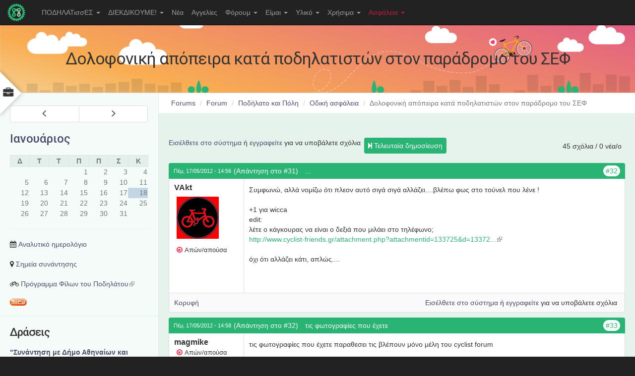

--- FILE ---
content_type: text/html; charset=utf-8
request_url: https://www.podilates.gr/forum/odiki-asfaleia/dolofoniki-apopeira-kata-podilatiston-ston-paradromo-toy-sef?page=1
body_size: 19987
content:
<!doctype html>
<html lang="el" class="no-js">
  <head profile="http://www.w3.org/1999/xhtml/vocab">
    <meta http-equiv="X-UA-Compatible" content="IE=edge, chrome=1">
    <meta http-equiv="Content-Security-Policy" content="upgrade-insecure-requests">
    <meta name="viewport" content="width=device-width, initial-scale=1.0">
    <meta http-equiv="Content-Type" content="text/html; charset=utf-8" />
<meta name="Generator" content="Drupal 7 (http://drupal.org)" />
<link rel="canonical" href="/forum/odiki-asfaleia/dolofoniki-apopeira-kata-podilatiston-ston-paradromo-toy-sef" />
<link rel="shortlink" href="/node/22895" />
<link rel="alternate" type="text/calendar" title="Add to My Calendar" href="webcal://www.podilates.gr/calendar-node-field-datestamp/ical/%2A/calendar.ics" />
<link rel="shortcut icon" href="https://www.podilates.gr/sites/all/themes/tweme/favicon.ico" type="image/vnd.microsoft.icon" />
    <title>Δολοφονική απόπειρα κατά ποδηλατιστών στον παράδρομο του ΣΕΦ | ΠΟΔΗΛΑΤισσΕΣ.gr</title>
    <link type="text/css" rel="stylesheet" href="https://www.podilates.gr/sites/default/files/css/css_lQaZfjVpwP_oGNqdtWCSpJT1EMqXdMiU84ekLLxQnc4.css" media="all" />
<link type="text/css" rel="stylesheet" href="https://www.podilates.gr/sites/default/files/css/css_FJ-aPrQBQjwu1Gew_Bwh1665YIuJxYFNxDe6SLjHJZo.css" media="all" />
<link type="text/css" rel="stylesheet" href="https://www.podilates.gr/sites/default/files/css/css_GsMH7nrcTsspPcmqs22AMDnLfkucX1UmJfcFcYH0IOk.css" media="all" />
<link type="text/css" rel="stylesheet" href="//maxcdn.bootstrapcdn.com/font-awesome/4.7.0/css/font-awesome.min.css" media="all" />
<link type="text/css" rel="stylesheet" href="https://cdn.jsdelivr.net/npm/bootstrap@3.3.4/dist/css/bootstrap.min.css" media="all" />
<link type="text/css" rel="stylesheet" href="https://cdn.jsdelivr.net/npm/@unicorn-fail/drupal-bootstrap-styles@0.0.2/dist/3.3.1/7.x-3.x/drupal-bootstrap.min.css" media="all" />
<link type="text/css" rel="stylesheet" href="https://www.podilates.gr/sites/default/files/css/css_NFUfdgNlK2RH_uy1X2-F7f6ddSBF5-l62kIuUFrWnXQ.css" media="all" />
<link type="text/css" rel="stylesheet" href="https://www.podilates.gr/sites/default/files/css/css_MVIRj8cdk3LfJFzMWOuxkKL4n9ntXGXl2t-UxVZPqXI.css" media="all" />
<link type="text/css" rel="stylesheet" href="http://fonts.googleapis.com/css?family=Roboto:500&amp;subset=greek" media="all" />
    <script src="//ajax.googleapis.com/ajax/libs/jquery/1.10.2/jquery.min.js"></script>
<script>window.jQuery || document.write("<script src='/sites/all/modules/jquery_update/replace/jquery/1.10/jquery.min.js'>\x3C/script>")</script>
<script src="https://www.podilates.gr/sites/default/files/js/js_Hfha9RCTNm8mqMDLXriIsKGMaghzs4ZaqJPLj2esi7s.js"></script>
<script src="https://www.podilates.gr/sites/default/files/js/js_lwMIirFF3uBg4kGZUyKF-F6500Ofdy1XVN2fK0BUmag.js"></script>
<script src="https://cdn.jsdelivr.net/npm/bootstrap@3.3.4/dist/js/bootstrap.min.js"></script>
<script src="https://www.podilates.gr/sites/default/files/js/js_gHk2gWJ_Qw_jU2qRiUmSl7d8oly1Cx7lQFrqcp3RXcI.js"></script>
<script src="https://www.podilates.gr/sites/default/files/js/js_hZrr09NP25E3fTN8denPLCUkZ8e1quJJuAHxmX7X-bo.js"></script>
<script>window.a2a_config=window.a2a_config||{};window.da2a={done:false,html_done:false,script_ready:false,script_load:function(){var a=document.createElement('script'),s=document.getElementsByTagName('script')[0];a.type='text/javascript';a.async=true;a.src='https://static.addtoany.com/menu/page.js';s.parentNode.insertBefore(a,s);da2a.script_load=function(){};},script_onready:function(){da2a.script_ready=true;if(da2a.html_done)da2a.init();},init:function(){for(var i=0,el,target,targets=da2a.targets,length=targets.length;i<length;i++){el=document.getElementById('da2a_'+(i+1));target=targets[i];a2a_config.linkname=target.title;a2a_config.linkurl=target.url;if(el){a2a.init('page',{target:el});el.id='';}da2a.done=true;}da2a.targets=[];}};(function ($){Drupal.behaviors.addToAny = {attach: function (context, settings) {if (context !== document && window.da2a) {if(da2a.script_ready)a2a.init_all();da2a.script_load();}}}})(jQuery);a2a_config.callbacks=a2a_config.callbacks||[];a2a_config.callbacks.push({ready:da2a.script_onready});a2a_config.overlays=a2a_config.overlays||[];a2a_config.templates=a2a_config.templates||{};</script>
<script src="https://www.podilates.gr/sites/default/files/js/js_wTa7-qIWjDrosAPuYH1igKuw-sudAaK9CaSYSCT20-M.js"></script>
<script src="https://www.podilates.gr/sites/default/files/js/js_OLgr-593LYCzF1vZ05PpqLNjLgPEsdxeuLPiASPOib8.js"></script>
<script>jQuery.extend(Drupal.settings, {"basePath":"\/","pathPrefix":"","setHasJsCookie":0,"ajaxPageState":{"theme":"tweme","theme_token":"3-MeQkqQPsUzYhfaDeg5PV4Y30_HRDRA4x1xgnMbvTI","jquery_version":"1.10","js":{"modules\/statistics\/statistics.js":1,"0":1,"sites\/all\/themes\/bootstrap\/js\/bootstrap.js":1,"\/\/ajax.googleapis.com\/ajax\/libs\/jquery\/1.10.2\/jquery.min.js":1,"1":1,"misc\/jquery-extend-3.4.0.js":1,"misc\/jquery-html-prefilter-3.5.0-backport.js":1,"misc\/jquery.once.js":1,"misc\/drupal.js":1,"sites\/all\/modules\/jquery_update\/replace\/ui\/external\/jquery.cookie.js":1,"sites\/all\/modules\/jquery_update\/replace\/misc\/jquery.form.min.js":1,"misc\/form.js":1,"misc\/form-single-submit.js":1,"misc\/ajax.js":1,"sites\/all\/modules\/jquery_update\/js\/jquery_update.js":1,"https:\/\/cdn.jsdelivr.net\/npm\/bootstrap@3.3.4\/dist\/js\/bootstrap.min.js":1,"sites\/all\/modules\/entityreference\/js\/entityreference.js":1,"public:\/\/languages\/el_sUDRvvNzj09n8L8A-qE6Qr5MrEfXAzfxIG1xLpgRcdY.js":1,"sites\/all\/libraries\/colorbox\/jquery.colorbox-min.js":1,"sites\/all\/modules\/colorbox\/js\/colorbox.js":1,"sites\/all\/modules\/lightbox2\/js\/auto_image_handling.js":1,"sites\/all\/modules\/lightbox2\/js\/lightbox.js":1,"sites\/all\/modules\/quote\/quote.js":1,"sites\/all\/modules\/bestreply\/bestreply.js":1,"sites\/all\/modules\/views\/js\/base.js":1,"sites\/all\/themes\/bootstrap\/js\/misc\/_progress.js":1,"sites\/all\/modules\/views\/js\/ajax_view.js":1,"sites\/all\/themes\/bootstrap\/js\/misc\/_collapse.js":1,"sites\/all\/modules\/extlink\/js\/extlink.js":1,"2":1,"sites\/all\/themes\/tweme\/tweme.js":1,"sites\/all\/themes\/bootstrap\/js\/modules\/views\/js\/ajax_view.js":1,"sites\/all\/themes\/bootstrap\/js\/misc\/ajax.js":1},"css":{"modules\/system\/system.base.css":1,"sites\/all\/modules\/date\/date_repeat_field\/date_repeat_field.css":1,"modules\/field\/theme\/field.css":1,"sites\/all\/modules\/field_hidden\/field_hidden.css":1,"modules\/node\/node.css":1,"sites\/all\/modules\/youtube\/css\/youtube.css":1,"sites\/all\/modules\/calendar\/css\/calendar_multiday.css":1,"sites\/all\/modules\/extlink\/css\/extlink.css":1,"sites\/all\/modules\/views\/css\/views.css":1,"sites\/all\/modules\/ckeditor\/css\/ckeditor.css":1,"sites\/all\/libraries\/colorbox\/example1\/colorbox.css":1,"sites\/all\/modules\/ctools\/css\/ctools.css":1,"sites\/all\/modules\/hidden_comment\/hidden_comment.css":1,"sites\/all\/modules\/lightbox2\/css\/lightbox.css":1,"sites\/all\/modules\/quote\/quote.css":1,"sites\/all\/modules\/advanced_forum\/styles\/naked\/advanced-forum.naked.structure.css":1,"sites\/all\/modules\/advanced_forum\/styles\/naked\/advanced-forum.naked.images.css":1,"sites\/all\/modules\/date\/date_views\/css\/date_views.css":1,"sites\/all\/modules\/addtoany\/addtoany.css":1,"\/\/maxcdn.bootstrapcdn.com\/font-awesome\/4.7.0\/css\/font-awesome.min.css":1,"https:\/\/cdn.jsdelivr.net\/npm\/bootstrap@3.3.4\/dist\/css\/bootstrap.min.css":1,"https:\/\/cdn.jsdelivr.net\/npm\/@unicorn-fail\/drupal-bootstrap-styles@0.0.2\/dist\/3.3.1\/7.x-3.x\/drupal-bootstrap.min.css":1,"sites\/all\/themes\/tweme\/common.less":1,"sites\/all\/themes\/tweme\/style.less":1,"sites\/default\/files\/fontyourface\/font.css":1,"http:\/\/fonts.googleapis.com\/css?family=Roboto:500\u0026subset=greek":1}},"colorbox":{"opacity":"0.85","current":"{current} of {total}","previous":"\u00ab Prev","next":"Next \u00bb","close":"\u039a\u03bb\u03b5\u03af\u03c3\u03b9\u03bc\u03bf","maxWidth":"98%","maxHeight":"98%","fixed":true,"mobiledetect":true,"mobiledevicewidth":"480px","file_public_path":"\/sites\/default\/files","specificPagesDefaultValue":"admin*\nimagebrowser*\nimg_assist*\nimce*\nnode\/add\/*\nnode\/*\/edit\nprint\/*\nprintpdf\/*\nsystem\/ajax\nsystem\/ajax\/*"},"lightbox2":{"rtl":"0","file_path":"\/(\\w\\w\/)private:\/","default_image":"\/sites\/all\/modules\/lightbox2\/images\/brokenimage.jpg","border_size":10,"font_color":"000","box_color":"fff","top_position":"","overlay_opacity":"0.8","overlay_color":"000","disable_close_click":1,"resize_sequence":0,"resize_speed":200,"fade_in_speed":200,"slide_down_speed":400,"use_alt_layout":0,"disable_resize":0,"disable_zoom":1,"force_show_nav":0,"show_caption":0,"loop_items":0,"node_link_text":"View Image Details","node_link_target":0,"image_count":"\u0395\u03b9\u03ba\u03cc\u03bd\u03b1 !current \u03b1\u03c0\u03cc !total","video_count":"Video !current of !total","page_count":"Page !current of !total","lite_press_x_close":"press \u003Ca href=\u0022#\u0022 onclick=\u0022hideLightbox(); return FALSE;\u0022\u003E\u003Ckbd\u003Ex\u003C\/kbd\u003E\u003C\/a\u003E to close","download_link_text":"","enable_login":false,"enable_contact":false,"keys_close":"c x 27","keys_previous":"p 37","keys_next":"n 39","keys_zoom":"z","keys_play_pause":"32","display_image_size":"original","image_node_sizes":"()","trigger_lightbox_classes":"","trigger_lightbox_group_classes":"","trigger_slideshow_classes":"","trigger_lightframe_classes":"","trigger_lightframe_group_classes":"","custom_class_handler":"lightbox","custom_trigger_classes":"img.lightbox","disable_for_gallery_lists":1,"disable_for_acidfree_gallery_lists":true,"enable_acidfree_videos":true,"slideshow_interval":5000,"slideshow_automatic_start":true,"slideshow_automatic_exit":true,"show_play_pause":true,"pause_on_next_click":false,"pause_on_previous_click":true,"loop_slides":false,"iframe_width":600,"iframe_height":400,"iframe_border":1,"enable_video":0,"useragent":"Mozilla\/5.0 (Macintosh; Intel Mac OS X 10_15_7) AppleWebKit\/537.36 (KHTML, like Gecko) Chrome\/131.0.0.0 Safari\/537.36; ClaudeBot\/1.0; +claudebot@anthropic.com)"},"quote_nest":"0","bestreply_name":"\u03ba\u03b1\u03bb\u03cd\u03c4\u03b5\u03c1\u03b7 \u03b1\u03c0\u03ac\u03bd\u03c4\u03b7\u03c3\u03b7","bestreply_movetotop":"no","bestreply_ismarked":false,"bestreply_collapse":"yes","views":{"ajax_path":"\/views\/ajax","ajaxViews":{"views_dom_id:fe940569d2f05542386458b86a87cc9a":{"view_name":"calendar_next","view_display_id":"block_1","view_args":"2026-01","view_path":"node\/22895","view_base_path":"calendar-node-field-datestamp\/month","view_dom_id":"fe940569d2f05542386458b86a87cc9a","pager_element":0},"views_dom_id:14609dd745ec6388bbd041dce77acd27":{"view_name":"calendar_next","view_display_id":"block_2","view_args":"","view_path":"node\/22895","view_base_path":"calendar-node-field-datestamp\/month","view_dom_id":"14609dd745ec6388bbd041dce77acd27","pager_element":0}}},"urlIsAjaxTrusted":{"\/views\/ajax":true,"\/forum\/odiki-asfaleia\/dolofoniki-apopeira-kata-podilatiston-ston-paradromo-toy-sef?page=1":true,"\/forum\/odiki-asfaleia\/dolofoniki-apopeira-kata-podilatiston-ston-paradromo-toy-sef?destination=node\/22895%3Fpage%3D1":true},"better_exposed_filters":{"views":{"calendar_next":{"displays":{"block_1":{"filters":[]},"block_2":{"filters":[]}}}}},"statistics":{"data":{"nid":"22895"},"url":"\/modules\/statistics\/statistics.php"},"extlink":{"extTarget":"_blank","extClass":"ext","extLabel":"(link is external)","extImgClass":0,"extIconPlacement":0,"extSubdomains":1,"extExclude":"(dwforum\\.net)","extInclude":"","extCssExclude":".region-share","extCssExplicit":"","extAlert":0,"extAlertText":"This link will take you to an external web site.","mailtoClass":"mailto","mailtoLabel":"(link sends e-mail)","extUseFontAwesome":false},"bootstrap":{"anchorsFix":"0","anchorsSmoothScrolling":"0","formHasError":1,"popoverEnabled":1,"popoverOptions":{"animation":1,"html":0,"placement":"right","selector":"","trigger":"click","triggerAutoclose":1,"title":"","content":"","delay":0,"container":"body"},"tooltipEnabled":1,"tooltipOptions":{"animation":1,"html":0,"placement":"auto top","selector":"","trigger":"hover focus","delay":0,"container":"body"}}});</script>
    <script type="text/javascript" src="/sites/all/themes/tweme/jquery.mCustomScrollbar.concat.min.js"></script>
    <link rel="stylesheet" type="text/css" href="/sites/all/themes/tweme/jquery.mCustomScrollbar.min.css">
    <meta name="google-site-verification" content="e1w90XKEOm5QN0VrJJsUoCjw3rrUSq_UDOUs1mcOGt8" />
  </head>
  <body class="html not-front not-logged-in one-sidebar sidebar-first page-node page-node- page-node-22895 node-type-forum">
        

<div id="wrapper" class="toggled">
      <aside id="sidebar-wrapper" class="mCustomScrollbar" data-mcs-theme="dark">
      <!-- <h3 class="block-title side-menu-title">Εργαλεία</h3> -->
        <div class="region region-side-menu">
    <section id="block-search-form" class="block block-search clearfix">

      
  <form class="form-search content-search" action="/forum/odiki-asfaleia/dolofoniki-apopeira-kata-podilatiston-ston-paradromo-toy-sef?page=1" method="post" id="search-block-form" accept-charset="UTF-8"><div><div>
      <h2 class="element-invisible">Φόρμα αναζήτησης</h2>
    <div class="input-group"><input title="Πληκτρολογήστε τους όρους που θέλετε να αναζητήσετε." placeholder="Αναζήτηση" class="form-control form-text" type="text" id="edit-search-block-form--2" name="search_block_form" value="" size="15" maxlength="128" /><span class="input-group-btn"><button type="submit" class="btn btn-primary"><span class="icon glyphicon glyphicon-search" aria-hidden="true"></span>
</button></span></div><div class="form-actions form-wrapper form-group" id="edit-actions"><button class="element-invisible btn btn-primary form-submit" type="submit" id="edit-submit" name="op" value="Αναζήτηση">Αναζήτηση</button>
</div><input type="hidden" name="form_build_id" value="form-00GZoPAw0X0kHghfcQoy1mxRPnfB0sHXts8-Rw8KqEQ" />
<input type="hidden" name="form_id" value="search_block_form" />
</div>
</div></form>
</section>
<section id="block-user-login" class="block block-user clearfix">

        <h2 class="block-title">Είσοδος</h2>
    
  <form action="/forum/odiki-asfaleia/dolofoniki-apopeira-kata-podilatiston-ston-paradromo-toy-sef?destination=node/22895%3Fpage%3D1" method="post" id="user-login-form" accept-charset="UTF-8"><div><div class="form-item form-item-name form-type-textfield form-group"> <label class="control-label" for="edit-name">Όνομα χρήστη <span class="form-required" title="Το πεδίο είναι απαραίτητο.">*</span></label>
<input class="form-control form-text required" type="text" id="edit-name" name="name" value="" size="15" maxlength="60" /></div><div class="form-item form-item-pass form-type-password form-group"> <label class="control-label" for="edit-pass">Συνθηματικό <span class="form-required" title="Το πεδίο είναι απαραίτητο.">*</span></label>
<input class="form-control form-text required" type="password" id="edit-pass" name="pass" size="15" maxlength="128" /></div><ul class="list-unstyled"><li><a href="/user/register" title="Δημιουργήστε ένα νέο λογαριασμό χρήστη.">Δημιουργία νέου λογαριασμού</a></li>
<li><a href="/user/password" title="Ανάκτηση νέου συνθηματικού εισόδου μέσω e-mail.">Ανάκτηση νέου συνθηματικού εισόδου</a></li>
</ul><input type="hidden" name="form_build_id" value="form-dm6ITbXjJLMDdz3urc_mf4m8uthNYn6VqUKQCuYA08U" />
<input type="hidden" name="form_id" value="user_login_block" />
<div class="form-actions form-wrapper form-group" id="edit-actions--2"><button type="submit" id="edit-submit--2" name="op" value="Είσοδος" class="btn btn-primary form-submit">Είσοδος</button>
</div></div></form>
</section>
  </div>
    </aside>
  
<div id="page-content-wrapper">
      <button type="submit" class="side-btn" id="side-menu-toggle"><i class="fa fa-briefcase"></i></button>
  


<div class="navbar navbar-fixed-top navbar-inverse">
  <div class="container-fluid">
    <div class="navbar-header">
            <a class="navbar-brand" href="/" title="Αρχική">
                <img src="https://www.podilates.gr/sites/all/themes/tweme/logo.png" alt="Αρχική" />
                      </a>
            <button type="button" class="navbar-toggle" data-toggle="collapse" data-target=".navbar-collapse">
        <span class="icon-bar"></span>
        <span class="icon-bar"></span>
        <span class="icon-bar"></span>
      </button>
    </div>
          <div class="navbar-collapse collapse">
        <nav role="navigation">
          <ul class="menu nav navbar-nav"><li class="first expanded dropdown"><a href="/content/poioies-eimaste" title="" class="dropdown-toggle" data-toggle="dropdown">ΠΟΔΗΛΑΤισσΕΣ <span class="caret"></span></a><ul class="dropdown-menu"><li class="first leaf"><a href="/content/poioies-eimaste" title="">Ποιοι/ες είμαστε</a></li>
<li class="leaf"><a href="/content/syneleysi-podilatisses" title="">Που θα μας βρείτε</a></li>
<li class="leaf"><a href="/content/hroniko-ekdiloseon-tis-syllogikotitas-podilatisses" title="">Χρονικό</a></li>
<li class="leaf"><a href="/contact" title="">Επικοινωνία</a></li>
<li class="leaf"><a href="/content/rss-feeds-apo-podilatesgr" title="RSS FEEDS από το podilates.gr">Rss Feed</a></li>
<li class="leaf"><a href="/firstpages" title="">Πρωτοσέλιδα</a></li>
<li class="leaf"><a href="/content/omades" title="Τοπικές ομάδες και θεματικές ομάδες για να συμμετέχετε">Ομάδες</a></li>
<li class="expanded"><a href="/content/topikes-omades" title="Ομάδες σε περιοχές της Αθήνας">Τοπικές ομάδες</a></li>
<li class="last expanded"><a href="http://www.podilates.gr/?q=og" title="Ομάδες με κάποιο αντικείμενο δράσης">Ομάδες εργασίας</a></li>
</ul></li>
<li class="expanded dropdown"><a href="/content/diekdikoyme-0" title="" class="dropdown-toggle" data-toggle="dropdown">ΔΙΕΚΔΙΚΟΥΜΕ! <span class="caret"></span></a><ul class="dropdown-menu"><li class="first leaf"><a href="/content/zitame-podilatodromoys-gia-na-kinoymaste-me-asfaleia" title="">Ποδηλατόδρομοι</a></li>
<li class="leaf"><a href="/content/metro-tis-athinas" title="">ΜΕΤΡΟ</a></li>
<li class="leaf"><a href="/content/na-anatheorithei-o-dysmenis-gia-podilato-anahronistikos-kodikas-odikis-kykloforias" title="">ΚΟΚ</a></li>
<li class="leaf"><a href="/content/na-dothoyn-oikonomika-kinitra-gia-tin-promitheia-podilatoy" title="">ΦΠΑ</a></li>
<li class="leaf"><a href="/content/ethniko-symvoylio-odikis-asfaleias" title="">Οδική Ασφάλεια</a></li>
<li class="last leaf"><a href="/content/kataskeyi-kai-topothetisi-mparon-stathmeysis-gia-podilata" title="">Στάθμευση Ποδηλάτων</a></li>
</ul></li>
<li class="leaf"><a href="/nea" title="">Νέα</a></li>
<li class="leaf"><a href="/aggelies">Αγγελίες</a></li>
<li class="expanded dropdown"><a href="/forum" title="" class="dropdown-toggle" data-toggle="dropdown">Φόρουμ <span class="caret"></span></a><ul class="dropdown-menu"><li class="first leaf"><a href="/forum" title="Η αρχική σελίδα του φόρουμ">Αρχική φόρουμ</a></li>
<li class="leaf"><a href="/forum/kanones-dimosieysis-sto-foroym/kanones-dimosieysis-sto-forum" title="Κανόνες δημοσίευσης στο φόρουμ">Κανόνες δημοσίευσης</a></li>
<li class="expanded"><a href="/forums/forum/podilato-kai-poli" title="">Ποδήλατο και Πόλη</a></li>
<li class="expanded"><a href="/forums/forum/podilato" title="Γενικά θέματα για το ποδήλατο">Ποδήλατο</a></li>
<li class="expanded"><a href="/forums/forum/draseis-stohoi" title="Ακτιβισμός και ιδέες - προτάσεις για την προώθηση του ποδηλάτου">Στόχοι, Δράσεις</a></li>
<li class="leaf"><a href="/forums/draseis-stohoi/me-podilato-sti-doyleia" title="">Με Ποδήλατο στη Δουλειά</a></li>
<li class="expanded"><a href="/forums/podilato/roda-tsanta-kai-kopana" title="Το ποδήλατο ως τρόπος ζωής (εικαστικά, video κ.λπ.)">Ρόδα, τσάντα και κοπάνα</a></li>
<li class="expanded"><a href="/forums/forum/podilatovoltes" title="">Ποδηλατοβόλτες</a></li>
<li class="leaf"><a href="/forums/podilato/agora-podilatoy-klp" title="Συμβουλές για αγορά ποδηλάτου, είδος, μέγεθος &amp; ανταλλακτικών κ.λπ.">Αγορά ποδηλάτου</a></li>
<li class="expanded"><a href="/forums/podilato/aggelies-gia-podilata" title="Πουλήστε ή ανταλλάξτε το ποδήλατο σας">Αγγελίες για ποδήλατα</a></li>
<li class="leaf"><a href="/forums/aggelies-gia-podilata/hariste" title="Χαρίστε οτιδήποτε!">Χαρίστε</a></li>
<li class="leaf"><a href="/forums/forum/oikologia" title="Περιβάλλον, φύση, βιωσιμότητα">Οικολογία</a></li>
<li class="leaf"><a href="/forums/podilato/se-eida" title="Έλα που δεν ξέρεις...">Σε είδα</a></li>
<li class="leaf"><a href="/forums/forum/horis-trohoys" title="Οτιδήποτε άλλο... σας εμπνέει!">Χωρίς τροχούς</a></li>
<li class="last leaf"><a href="/forums/podilato-kai-poli/pezi-metakinisi" title="Θέματα που αφορούν πεζούς">Πεζή Μετακίνηση</a></li>
</ul></li>
<li class="expanded dropdown"><a href="/content/eimai" title="Είμαι..." class="dropdown-toggle" data-toggle="dropdown">Είμαι <span class="caret"></span></a><ul class="dropdown-menu"><li class="first leaf"><a href="/content/podilasia-kai-atoma-me-eidikes-anagkes-amea" title="Ποδηλασία και Άτομα Με Ειδικές Ανάγκες ( ΑΜΕΑ )">ΑΜΕΑ</a></li>
<li class="leaf"><a href="/content/goneis-kai-podilato" title="Γονείς και ποδήλατο">Γονιός</a></li>
<li class="leaf"><a href="/content/ekpaideytikos-kai-podilato" title="Εκπαιδευτικός και ποδήλατο">Εκπαιδευτικός</a></li>
<li class="last leaf"><a href="https://www.podilates.gr/content/dimarhos" title="">Δήμαρχος</a></li>
</ul></li>
<li class="expanded dropdown"><a href="/content/gallery" title="" class="dropdown-toggle" data-toggle="dropdown">Υλικό <span class="caret"></span></a><ul class="dropdown-menu"><li class="first leaf"><a href="/content/gallery" title="Συλλογή φωτογραφιών">Gallery</a></li>
<li class="leaf"><a href="/content/me-podilato-sti-doyleia" title="Περιγραφή καμπάνιας &quot;Με Ποδήλατο στη Δουλειά&quot;">Με Ποδήλατο στη Δουλειά</a></li>
<li class="expanded"><a href="/content/keimena" title="">Κείμενα</a></li>
<li class="leaf"><a href="/press" title="Άρθρα για το Ποδήλατο στον Ελληνικό Τύπο">Τύπος και Ποδήλατο</a></li>
<li class="leaf"><a href="/content/afises-trykakia" title="">Αφίσες</a></li>
<li class="last leaf"><a href="/forum/apories-protaseis-gia-royhismo-exartimata-ki-axesoyar/podilatika-mployzakia" title="">Στάμπες</a></li>
</ul></li>
<li class="expanded dropdown"><a href="/content/hrisima" title="" class="dropdown-toggle" data-toggle="dropdown">Χρήσιμα <span class="caret"></span></a><ul class="dropdown-menu"><li class="first leaf"><a href="/content/hrisima" title="Όλες οι χρήσιμες ενημερωτικές δημοσιεύσεις">Όλα τα Χρήσιμα</a></li>
<li class="leaf"><a href="/forum/metakinisi-stin-poli/o-dekalogos-toy-arharioy-podilati" title="Ο δεκάλογος του αρχάριου ποδηλάτη">Δεκάλογος</a></li>
<li class="leaf"><a href="/content/seminaria" title="Σεμινάρια εκμάθησης ποδηλάτου &amp; τεχνικών θεμάτων">Σεμινάρια</a></li>
<li class="leaf"><a href="/forum/podilato-kai-poli/mathimata-podilatoy-isorropias-servis" title="Μαθήματα ποδηλάτου (ισορροπίας &amp; σερβις)">Μαθήματα ποδηλάτου</a></li>
<li class="leaf"><a href="/content/min-xemeineis-me-ena-podilato-poy-tha-misiseis-merikes-symvoyles-gia-tin-agora-podilatoy" title="">Αγορά ποδηλάτου</a></li>
<li class="leaf"><a href="/forum/podilato-kai-poli/eyretirio-podilatadika-stin-attikithessaloniki-enoikiaseis-podilaton" title="Ποδηλατάδικα στην Αττική/Θεσσαλονίκη - Ενοικιάσεις ποδηλάτων">Ποδηλατάδικα - Ενοικιάσεις</a></li>
<li class="leaf"><a href="/forum/podilato/vivlia-podilasias" title="Τεχνικά βιβλία για το ποδήλατο &amp; την ποδηλασία">Βιβλία ποδηλασίας</a></li>
<li class="leaf"><a href="/forum/podilato/egheiridia-podilatoy-faq-syntirisi-gia-arharioys" title="Εγχειρίδια Ποδηλάτου &amp; FAQ - Συντήρηση για Αρχάριους">Εγχειρίδια</a></li>
<li class="leaf"><a href="/content/eleghos-kai-syntirisi-toy-podilatoy" title="Έλεγχος και συντήρηση του ποδηλάτου">Έλεγχος &amp; συντήρηση</a></li>
<li class="leaf"><a href="/content/syllogi-tehnikon-podilatikon-thematon" title="Συλλογή ποικίλων τεχνικών ποδηλατικών θεμάτων">Συλλογή θεμάτων</a></li>
<li class="leaf"><a href="/forum/odiki-asfaleia/eyretirio-podilato-kai-kok-odiki-asfaleia" title="Ποδήλατο και Κ.Ο.Κ. - Οδική Ασφάλεια">Κ.Ο.Κ. &amp; Ποδηλασία</a></li>
<li class="leaf"><a href="/content/kataskeyi-kai-topothetisi-mparon-stathmeysis-gia-podilata" title="Κατασκευή και τοποθέτηση μπαρών στάθμευσης για ποδήλατα">Στάθμευση ποδηλάτων</a></li>
<li class="leaf"><a href="/forum/mesa-mazikis-metaforas/apofaseis-metaforas-ton-podilaton-sta-mmm" title="Αποφάσεις μεταφοράς των ποδηλάτων στα ΜΜΜ">Μέσα Μαζικής Μεταφοράς</a></li>
<li class="leaf"><a href="/content/hartes-podilatikes-diadromes-stin-athina-kai-ta-proastia" title="">Χάρτες</a></li>
<li class="leaf"><a href="/content/links" title="">Links</a></li>
<li class="last leaf"><a href="/forum/stisimo-toy-istohoroy/odigies-ploigisis-periigisis-ston-istohoro-podilatisses" title="Οδηγίες Πλοήγησης &amp; Περιήγησης στον ιστοχώρο ΠΟΔΗΛΑΤισσΕΣ">Πλοήγηση στον ιστοχώρο</a></li>
</ul></li>
<li class="last expanded dropdown"><a href="/content/podilatontas-sto-dromo" title="Ασφάλεια του ποδηλάτου... και του ποδηλάτη" class="dropdown-toggle" data-toggle="dropdown">Ασφάλεια <span class="caret"></span></a><ul class="dropdown-menu"><li class="first leaf"><a href="/content/podilatontas-sto-dromo" title="">Ασφαλής οδήγηση</a></li>
<li class="leaf"><a href="/content/pos-na-kykloforeis-me-asfaleiaotan-podilateis" title="Πως να αποφύγεις τη σύγκρουση με το αυτοκίνητο (όταν ποδηλατείς)">Αποφυγή σύγκρουσης</a></li>
<li class="leaf"><a href="/content/asfaleia-podilatoy-prolipsi-kleidoma" title="Ασφάλεια ποδηλάτου (πρόληψη, κλείδωμα...)">Ασφάλεια ποδηλάτου</a></li>
<li class="leaf"><a href="/content/pos-na-min-haso-podilato-moy" title="Πως να μην χάσω το ποδήλατό μου">Αποφυγή κλοπής</a></li>
<li class="leaf"><a href="/content/pos-na-min-haso-podilato-moy" title="">Κλείδωμα ποδηλάτου</a></li>
<li class="leaf"><a href="/content/lathi-kleidomatos-quiz" title="">Λάθη κλειδώματος - Quiz</a></li>
<li class="leaf"><a href="/forum/klemmena-podilata/pos-na-kleidosete-podilato-sas" title="Πως να κλειδώσετε το ποδήλατο σας">Κλείδωμα (+συζήτηση)</a></li>
<li class="leaf"><a href="/content/synitheis-methodoi-klopis-podilatoy" title="Συνήθεις μέθοδοι κλοπής ποδηλάτου">Μέθοδοι κλοπής</a></li>
<li class="last leaf"><a href="/forum/klemmena-podilata/katahorisi-klemmenon-podilaton" title="Καταχώρηση κλεμμένου ποδηλάτου">Κλεμμένα ποδήλατα</a></li>
</ul></li>
</ul>                            </nav>
      </div>
      </div>
  </div>

<header class="header"  style="background-image: url(https://www.podilates.gr/sites/default/files/imageblock/podilates_banner01.jpg)">
  <div class="header-top">
    <div class="container">
                </div>
  </div>
    <div class="jumbotron">
    <div class="container">
      <h1>Δολοφονική απόπειρα κατά ποδηλατιστών στον παράδρομο του ΣΕΦ</h1>
    </div>
  </div>
    <div class="header-bottom">
    <div class="container">
          </div>
  </div>
</header>

<section class="main">
  <div class="container-fluid">
    <div class="row">
            <section class="main-col col-md-9 col-md-push-3">
        <ol class="breadcrumb list-unstyled"><li><a href="/forum">Forums</a></li>
<li><a href="/forums/forum">Forum</a></li>
<li><a href="/forums/forum/podilato-kai-poli">Ποδήλατο και Πόλη</a></li>
<li><a href="/forums/podilato-kai-poli/odiki-asfaleia">Οδική ασφάλεια</a></li>
<li class="active">Δολοφονική απόπειρα κατά ποδηλατιστών στον παράδρομο του ΣΕΦ</li>
</ol>                                  <div class="region region-content">
    <section id="block-system-main" class="block block-system clearfix">

      
  

<div id="forum-topic-header" class="forum-topic-header clearfix">
	
  <div class="topic-post-count">
  45 σχόλια / 0 νέα/ο  </div>

      <div class="topic-reply-link">
    <a href="/user/login?destination=node/22895%23comment-form">Εισέλθετε στο σύστημα</a> ή <a href="/user/register?destination=node/22895%23comment-form">εγγραφείτε</a> για να υποβάλετε σχόλια    </div>
  
  
      <div class="last-post-link">
     <a href="/forum/odiki-asfaleia/dolofoniki-apopeira-kata-podilatiston-ston-paradromo-toy-sef?page=1#comment-195275" class="af-button-large active"><span>Τελευταία δημοσίευση</span></a>    </div>
  

  <a id="forum-topic-top"></a>
</div>
<div id="forum-comments" class="comment-wrapper">
  <a id="comment-194236"></a>


<div id="post-194236" class="forum-post clearfix el posted-by-10271"  >
  <div class="forum-post-info clearfix">
    <div class="forum-posted-on">
      Πέμ, 17/05/2012 - 14:56
                    
        
                  </div>
    
       	 <span class="forum-in-reply-to"><a href="/forum/odiki-asfaleia/dolofoniki-apopeira-kata-podilatiston-ston-paradromo-toy-sef?page=1#comment-194233" class="active">(Απάντηση στο #31)</a></span>
    
                      <div class="forum-post-title">
          ...        </div>
          <span class="forum-post-number"><a href="/comment/194236#comment-194236" class="permalink" rel="bookmark">#32</a></span>
  </div> 
  <div class="forum-post-wrapper">
    <div class="forum-post-panel-sub">
              

<div class="author-pane">
 <div class="author-pane-inner">
        <div class="author-pane-section author-pane-general">
            <div class="author-pane-line author-name">
        <span class="username">VAkt</span>      </div>

                    
  <div class="picture">
    <img class="img-rounded img-responsive" src="https://www.podilates.gr/sites/default/files/pictures/picture-10271.jpg" alt="Εικόνα VAkt" title="Εικόνα VAkt" />  </div>
      
                    <div class="author-pane-line author-offline">
           Απών/απούσα        </div>
      
            
            
            
                </div>

        <div class="author-pane-section author-pane-contact">
            
            
            
                </div>

        <div class="author-pane-section author-pane-admin">
            
              </div>
  </div>
</div>
          </div>

    <div class="forum-post-panel-main clearfix">

      <div class="forum-post-content">
        <div class="field field-name-comment-body field-type-text-long field-label-hidden"><div class="field-items"><div class="field-item even"><p>Συμφωνώ, αλλά νομίζω ότι πλεον αυτό σιγά σιγά αλλάζει....βλέπω φως στο τούνελ που λένε !</p>
<p>+1 για wicca<br />
edit:<br />
λέτε ο κάγκουρας να είναι ο δεξιά που μιλάει στο τηλέφωνο;<br />
<a href="http://www.cyclist-friends.gr/attachment.php?attachmentid=133725&amp;d=1337204211">http://www.cyclist-friends.gr/attachment.php?attachmentid=133725&amp;d=13372...</a></p>
<p>όχι ότι αλλάζει κάτι, απλώς....</p>
</div></div></div>      </div>

      
          </div>
  </div>
  
  <div class="forum-post-footer clearfix">
    <div class="forum-jump-links">
      <a href="#forum-topic-top" title="Πήγαινε στην αρχή της σελίδας" class="af-button-small"><span>Κορυφή</span></a>
    </div>

    <div class="forum-post-links">
      <ul class="links list-inline list-unstyled"><li class="comment_forbidden first last"><span><a href="/user/login?destination=node/22895%23comment-form">Εισέλθετε στο σύστημα</a> ή <a href="/user/register?destination=node/22895%23comment-form">εγγραφείτε</a> για να υποβάλετε σχόλια</span></li>
</ul>    </div>
  </div>
  </div>
<a id="comment-194241"></a>


<div id="post-194241" class="forum-post clearfix el posted-by-12419"  >
  <div class="forum-post-info clearfix">
    <div class="forum-posted-on">
      Πέμ, 17/05/2012 - 14:58
                    
        
                  </div>
    
       	 <span class="forum-in-reply-to"><a href="/forum/odiki-asfaleia/dolofoniki-apopeira-kata-podilatiston-ston-paradromo-toy-sef?page=1#comment-194236" class="active">(Απάντηση στο #32)</a></span>
    
                      <div class="forum-post-title">
          τις φωτογραφίες που έχετε        </div>
          <span class="forum-post-number"><a href="/comment/194241#comment-194241" class="permalink" rel="bookmark">#33</a></span>
  </div> 
  <div class="forum-post-wrapper">
    <div class="forum-post-panel-sub">
              

<div class="author-pane">
 <div class="author-pane-inner">
        <div class="author-pane-section author-pane-general">
            <div class="author-pane-line author-name">
        <span class="username">magmike</span>      </div>

                    
      
                    <div class="author-pane-line author-offline">
           Απών/απούσα        </div>
      
            
            
            
                </div>

        <div class="author-pane-section author-pane-contact">
            
            
            
                </div>

        <div class="author-pane-section author-pane-admin">
            
              </div>
  </div>
</div>
          </div>

    <div class="forum-post-panel-main clearfix">

      <div class="forum-post-content">
        <div class="field field-name-comment-body field-type-text-long field-label-hidden"><div class="field-items"><div class="field-item even"><p>τις φωτογραφίες που έχετε παραθεσει τις βλέπουν μόνο μέλη του cyclist forum</p>
</div></div></div>      </div>

      
          </div>
  </div>
  
  <div class="forum-post-footer clearfix">
    <div class="forum-jump-links">
      <a href="#forum-topic-top" title="Πήγαινε στην αρχή της σελίδας" class="af-button-small"><span>Κορυφή</span></a>
    </div>

    <div class="forum-post-links">
      <ul class="links list-inline list-unstyled"><li class="comment_forbidden first last"><span><a href="/user/login?destination=node/22895%23comment-form">Εισέλθετε στο σύστημα</a> ή <a href="/user/register?destination=node/22895%23comment-form">εγγραφείτε</a> για να υποβάλετε σχόλια</span></li>
</ul>    </div>
  </div>
  </div>
<a id="comment-194252"></a>


<div id="post-194252" class="forum-post clearfix el posted-by-5375"  >
  <div class="forum-post-info clearfix">
    <div class="forum-posted-on">
      Πέμ, 17/05/2012 - 15:23
                    
        
                  </div>
    
       	 <span class="forum-in-reply-to"><a href="/forum/odiki-asfaleia/dolofoniki-apopeira-kata-podilatiston-ston-paradromo-toy-sef?page=1#comment-194233" class="active">(Απάντηση στο #33)</a></span>
    
                      <div class="forum-post-title">
          re  file  .....
οτι  γραφουμε        </div>
          <span class="forum-post-number"><a href="/comment/194252#comment-194252" class="permalink" rel="bookmark">#34</a></span>
  </div> 
  <div class="forum-post-wrapper">
    <div class="forum-post-panel-sub">
              

<div class="author-pane">
 <div class="author-pane-inner">
        <div class="author-pane-section author-pane-general">
            <div class="author-pane-line author-name">
        <span class="username">Zpower</span>      </div>

                    
      
                    <div class="author-pane-line author-offline">
           Απών/απούσα        </div>
      
            
            
            
                </div>

        <div class="author-pane-section author-pane-contact">
            
            
            
                </div>

        <div class="author-pane-section author-pane-admin">
            
              </div>
  </div>
</div>
          </div>

    <div class="forum-post-panel-main clearfix">

      <div class="forum-post-content">
        <div class="field field-name-comment-body field-type-text-long field-label-hidden"><div class="field-items"><div class="field-item even"><p>re  file  .....</p>
<p>οτι  γραφουμε  εδω ,δεν το γραφουμε μονο για εμας ,μην το παιρνεις σε προσωπικο επιπεδο .</p>
<p>σιγουρα εχουμε δει και περασει ολοι μας αντιστοιχα  ..</p>
<p>το προβλημα υπαρχει την στιγμη που θα καταλαβεις οτι δεν μπορεις να το λυσεις .</p>
<p>και οταν εγραφα  να κανουμε μπαχαλο την  αθηνα ...<br />
δεν με καταλαβες....</p>
<p><strong>200  ποδηλατα με καθιστικη διαμαρτυρια στο συνταγμα  μια  ωρα ,   φθανει<br />
</strong><br />
και με την  υποσχεση </p>
<p>οτι για καθε ποδηλατο που θα χτυπατε ..θα κλεινει το κεντρο  αντιστοιχα<br />
οποτε  διαλεχτε ...</p>
<p>την  κυριακη που ανεβαινα για την πορεια .. 2 ταριφες  και 1 γιωταχης   πηγαν να με φανε   στεγνα </p>
<p>στα τετοια τους ..<br />
εγω  γιατι να τους σεβαστω ?</p>
<p>τι θελεις να κανω</p>
</div></div></div>      </div>

      
          </div>
  </div>
  
  <div class="forum-post-footer clearfix">
    <div class="forum-jump-links">
      <a href="#forum-topic-top" title="Πήγαινε στην αρχή της σελίδας" class="af-button-small"><span>Κορυφή</span></a>
    </div>

    <div class="forum-post-links">
      <ul class="links list-inline list-unstyled"><li class="comment_forbidden first last"><span><a href="/user/login?destination=node/22895%23comment-form">Εισέλθετε στο σύστημα</a> ή <a href="/user/register?destination=node/22895%23comment-form">εγγραφείτε</a> για να υποβάλετε σχόλια</span></li>
</ul>    </div>
  </div>
  </div>
<a id="comment-194255"></a>


<div id="post-194255" class="forum-post clearfix el posted-by-14004"  >
  <div class="forum-post-info clearfix">
    <div class="forum-posted-on">
      Πέμ, 17/05/2012 - 15:34
                    
        
                  </div>
    
       	 <span class="forum-in-reply-to"><a href="/forum/odiki-asfaleia/dolofoniki-apopeira-kata-podilatiston-ston-paradromo-toy-sef?page=1#comment-194252" class="active">(Απάντηση στο #34)</a></span>
    
                      <div class="forum-post-title">
          Μαζί σου        </div>
          <span class="forum-post-number"><a href="/comment/194255#comment-194255" class="permalink" rel="bookmark">#35</a></span>
  </div> 
  <div class="forum-post-wrapper">
    <div class="forum-post-panel-sub">
              

<div class="author-pane">
 <div class="author-pane-inner">
        <div class="author-pane-section author-pane-general">
            <div class="author-pane-line author-name">
        <span class="username">Vale</span>      </div>

                    
      
                    <div class="author-pane-line author-offline">
           Απών/απούσα        </div>
      
            
            
            
                </div>

        <div class="author-pane-section author-pane-contact">
            
            
            
                </div>

        <div class="author-pane-section author-pane-admin">
            
              </div>
  </div>
</div>
          </div>

    <div class="forum-post-panel-main clearfix">

      <div class="forum-post-content">
        <div class="field field-name-comment-body field-type-text-long field-label-hidden"><div class="field-items"><div class="field-item even"><p>Ναι ρε συ,μαζί σου κι εγώ,αλλά:<br />
με το μοτόρι έχω παίξει μπουνιές αρκετές φορές(έχω φάει και ξύλο άλλες τόσες,από ότι θες,κίτρινες,μπλε φυλές κοκ).<br />
Δεν είναι λύση αυτό,δεν βγάζει πουθενά / έχω κάνει κι εγώ μαλακίες,ψέματα να πω; / όλοι είναι ένοχοι.<br />
Ας φωνάξουμε γιατί ΔΕΝ θέλουν να μας βλέπουν σαν ανθρώπους,δεν λέω σαν ποδηλάτες,γιατί και ΙΧ κουτιά έχουμε και όλοι κάπου είμαστε πονηροί,όλοι.</p>
<p>Ας φωνάξουμε πως δεν πάει άλλο / αίμα χύνεται κάθε μέρα,κάθε λεπτό.<br />
Ένας είναι ο ένοχος.</p>
</div></div></div>      </div>

      
          </div>
  </div>
  
  <div class="forum-post-footer clearfix">
    <div class="forum-jump-links">
      <a href="#forum-topic-top" title="Πήγαινε στην αρχή της σελίδας" class="af-button-small"><span>Κορυφή</span></a>
    </div>

    <div class="forum-post-links">
      <ul class="links list-inline list-unstyled"><li class="comment_forbidden first last"><span><a href="/user/login?destination=node/22895%23comment-form">Εισέλθετε στο σύστημα</a> ή <a href="/user/register?destination=node/22895%23comment-form">εγγραφείτε</a> για να υποβάλετε σχόλια</span></li>
</ul>    </div>
  </div>
  </div>
<a id="comment-194256"></a>


<div id="post-194256" class="forum-post clearfix el posted-by-14948"  >
  <div class="forum-post-info clearfix">
    <div class="forum-posted-on">
      Πέμ, 17/05/2012 - 15:36
                    
        
                  </div>
    
       	 <span class="forum-in-reply-to"><a href="/forum/odiki-asfaleia/dolofoniki-apopeira-kata-podilatiston-ston-paradromo-toy-sef?page=1#comment-194255" class="active">(Απάντηση στο #35)</a></span>
    
                      <div class="forum-post-title">
          ΠΑΙΔΙΑ ΟΛΟΙ ΣΤΟ ΣΥΝΤΑΓΜΑ!!!        </div>
          <span class="forum-post-number"><a href="/comment/194256#comment-194256" class="permalink" rel="bookmark">#36</a></span>
  </div> 
  <div class="forum-post-wrapper">
    <div class="forum-post-panel-sub">
              

<div class="author-pane">
 <div class="author-pane-inner">
        <div class="author-pane-section author-pane-general">
            <div class="author-pane-line author-name">
        <span class="username">Juggernaut</span>      </div>

                    
      
                    <div class="author-pane-line author-offline">
           Απών/απούσα        </div>
      
            
            
            
                </div>

        <div class="author-pane-section author-pane-contact">
            
            
            
                </div>

        <div class="author-pane-section author-pane-admin">
            
              </div>
  </div>
</div>
          </div>

    <div class="forum-post-panel-main clearfix">

      <div class="forum-post-content">
        <div class="field field-name-comment-body field-type-text-long field-label-hidden"><div class="field-items"><div class="field-item even"><p>ΠΑΙΔΙΑ ΟΛΟΙ ΣΤΟ ΣΥΝΤΑΓΜΑ!!! ΤΟ ΕΧΩ ΠΟΣΤΑΡΕΙ ΚΑΙ ΣΕ ΠΟΛΛΑ ΠΟΔΗΛΑΤΙΚΑ ΚΑΙ ΟΧΙ ΜΟΝΟ ΓΚΡΟΥΠ ΣΤΟ FACEBOOK! ΝΑ ΔΩΣΟΥΜΕ ΗΧΗΡΟ ΜΗΝΥΜΑ ΚΑΙ ΝΑ ΠΕΣΕΙ ΕΠΙΤΕΛΟΥΣ ΤΙΜΩΡΙΑ!!!</p>
</div></div></div>      </div>

      
          </div>
  </div>
  
  <div class="forum-post-footer clearfix">
    <div class="forum-jump-links">
      <a href="#forum-topic-top" title="Πήγαινε στην αρχή της σελίδας" class="af-button-small"><span>Κορυφή</span></a>
    </div>

    <div class="forum-post-links">
      <ul class="links list-inline list-unstyled"><li class="comment_forbidden first last"><span><a href="/user/login?destination=node/22895%23comment-form">Εισέλθετε στο σύστημα</a> ή <a href="/user/register?destination=node/22895%23comment-form">εγγραφείτε</a> για να υποβάλετε σχόλια</span></li>
</ul>    </div>
  </div>
  </div>
<a id="comment-194259"></a>


<div id="post-194259" class="forum-post clearfix el posted-by-4983"  >
  <div class="forum-post-info clearfix">
    <div class="forum-posted-on">
      Πέμ, 17/05/2012 - 15:42
                    
        
                  </div>
    
       	 <span class="forum-in-reply-to"><a href="/forum/odiki-asfaleia/dolofoniki-apopeira-kata-podilatiston-ston-paradromo-toy-sef?page=1#comment-194197" class="active">(Απάντηση στο #36)</a></span>
    
                      <div class="forum-post-title">
          Εχεις δικιο        </div>
          <span class="forum-post-number"><a href="/comment/194259#comment-194259" class="permalink" rel="bookmark">#37</a></span>
  </div> 
  <div class="forum-post-wrapper">
    <div class="forum-post-panel-sub">
              

<div class="author-pane">
 <div class="author-pane-inner">
        <div class="author-pane-section author-pane-general">
            <div class="author-pane-line author-name">
        <span class="username">papi</span>      </div>

                    
  <div class="picture">
    <img class="img-rounded img-responsive" src="https://www.podilates.gr/sites/default/files/pictures/picture-4983.gif" alt="Εικόνα papi" title="Εικόνα papi" />  </div>
      
                    <div class="author-pane-line author-offline">
           Απών/απούσα        </div>
      
            
            
            
                </div>

        <div class="author-pane-section author-pane-contact">
            
            
            
                </div>

        <div class="author-pane-section author-pane-admin">
            
              </div>
  </div>
</div>
          </div>

    <div class="forum-post-panel-main clearfix">

      <div class="forum-post-content">
        <div class="field field-name-comment-body field-type-text-long field-label-hidden"><div class="field-items"><div class="field-item even"><p><blockquote class="quote-msg quote-nest-1 odd"><div class="quote-author"><em class="placeholder">Wicca</em> wrote: </div></p>
<p>Αλλά επιτέλους .......στην επόμενη ΠΠ). </blockquote></p>
<p>Εχεις δίκιο απολυτο, σε όλα αυτα που λες, δεν το συζητω καθολου!! Ουτε θα προτεινα αναβολη σε καμια περιπτωση, η καθυστερηση, αλλωστε σε καθε περιπτωση πιστευω οτι "στη βραση κολλαει το σιδερο"... Απλα ηθελα να αναφερω απ την αρχη οτι σημερα πραγματικα δε μπορω, (καθως ειναι κατι που δεν αναβαλλεται και τους κηνυγουσα και μερες -τυχερη θα μαι, αν γυρισω σπιτι κατα τις 9....<img src="/sites/default/files/smileys/pumping.gif" />) Για να μη γραφω δηλαδη τοσα, να κανουμε, να δειξουμε κλπ και μετά μολις πειτε αυτο και αυτο, σας πω ααα, ωραια, αλλα δε μπορω!!!... Αλλωστε συμφωνω με τα 1000 οτι πρεπει να κανουμε κατι ΠΡΙΝ γινει κατι ανεπανορθωτο....</p>
<p>Παρ ολο που -σωματικως τουλαχιστον- δε θα μαι μαζι σας δυστυχως, ΜΑΚΑΡΙ ΝΑ ΜΑΖΕΥΤΕΙΤΕ ΠΟΛΛΟΙ, ΚΑΙ ΑΥΤΟΙ ΠΟΥ ΠΡΕΠΕΙ ΝΑ ΠΑΡΟΥΝ ΤΟ ΜΗΝΥΜΑ, ε, και αν οχι, εδω ειμαστε!!!....<img src="/sites/default/files/smileys/thumbs_up.gif" /></p>
</div></div></div>      </div>

      
          </div>
  </div>
  
  <div class="forum-post-footer clearfix">
    <div class="forum-jump-links">
      <a href="#forum-topic-top" title="Πήγαινε στην αρχή της σελίδας" class="af-button-small"><span>Κορυφή</span></a>
    </div>

    <div class="forum-post-links">
      <ul class="links list-inline list-unstyled"><li class="comment_forbidden first last"><span><a href="/user/login?destination=node/22895%23comment-form">Εισέλθετε στο σύστημα</a> ή <a href="/user/register?destination=node/22895%23comment-form">εγγραφείτε</a> για να υποβάλετε σχόλια</span></li>
</ul>    </div>
  </div>
  </div>
<a id="comment-194274"></a>


<div id="post-194274" class="forum-post clearfix el posted-by-3717"  >
  <div class="forum-post-info clearfix">
    <div class="forum-posted-on">
      Πέμ, 17/05/2012 - 16:19
                    
        
                  </div>
    
    
                      <div class="forum-post-title">
          η αποψη μου        </div>
          <span class="forum-post-number"><a href="/comment/194274#comment-194274" class="permalink" rel="bookmark">#38</a></span>
  </div> 
  <div class="forum-post-wrapper">
    <div class="forum-post-panel-sub">
              

<div class="author-pane">
 <div class="author-pane-inner">
        <div class="author-pane-section author-pane-general">
            <div class="author-pane-line author-name">
        <span class="username">alepouda</span>      </div>

                    
  <div class="picture">
    <img class="img-rounded img-responsive" src="https://www.podilates.gr/sites/default/files/pictures/picture-3717.jpg" alt="Εικόνα alepouda" title="Εικόνα alepouda" />  </div>
      
                    <div class="author-pane-line author-offline">
           Απών/απούσα        </div>
      
            
            
            
                </div>

        <div class="author-pane-section author-pane-contact">
            
            
            
                </div>

        <div class="author-pane-section author-pane-admin">
            
              </div>
  </div>
</div>
          </div>

    <div class="forum-post-panel-main clearfix">

      <div class="forum-post-content">
        <div class="field field-name-comment-body field-type-text-long field-label-hidden"><div class="field-items"><div class="field-item even"><p>Αν θέλουμε να κάνουμε κάτι πρέπει να το κάνουμε σωστά και οργανωμένα. Αυτο δεν γίνεται με προετοιμασία 2 ωρών.<br />
Παράδειγμα, σε λίγο θα βρέξει. Πόσοι θα μαζευτούν στο Σύνταγμα, 15-20? 40?<br />
Θα μοιάζει με συγκέντρωση ποδηλατοβόλτας που χάλασε γιατι έπιασε βροχή.<br />
Για μένα το θέμα πρέπει να αντιμετωπιστει τοπικά αλλα και με τα μέσα που έχουμε στα χέρια μας.<br />
Πχ να γίνει κλείσιμο του συγκεκριμένου δρόμου σαν διαμαρτυρία και να απαιτήσουμε να δοθεί ο δρόμος σε πεζούς και ποδηλάτες.<br />
Να πιάσουμε τους συντελεστες των άφθονων πλέον εκπομπών με θέμα το ποδήλατο και να τους δώσουμε ΤΕΤΟΙΑ θέματα. Εχω βαρεθει να ακουω διαφορους σε αυτες τις εκπομπες να λένε οτι το ποδήλατο σε γυμνάζει και σου φτιάχνει τη διάθεση. Αυτές οι εκπομπές μπορούνε να καλύψουνε επι τόπου τις διαμαρτυρίες μας.</p>
</div></div></div>      </div>

      
          </div>
  </div>
  
  <div class="forum-post-footer clearfix">
    <div class="forum-jump-links">
      <a href="#forum-topic-top" title="Πήγαινε στην αρχή της σελίδας" class="af-button-small"><span>Κορυφή</span></a>
    </div>

    <div class="forum-post-links">
      <ul class="links list-inline list-unstyled"><li class="comment_forbidden first last"><span><a href="/user/login?destination=node/22895%23comment-form">Εισέλθετε στο σύστημα</a> ή <a href="/user/register?destination=node/22895%23comment-form">εγγραφείτε</a> για να υποβάλετε σχόλια</span></li>
</ul>    </div>
  </div>
  </div>
<a id="comment-194278"></a>


<div id="post-194278" class="forum-post clearfix el posted-by-5375"  >
  <div class="forum-post-info clearfix">
    <div class="forum-posted-on">
      Πέμ, 17/05/2012 - 16:27
                    
        
                  </div>
    
       	 <span class="forum-in-reply-to"><a href="/forum/odiki-asfaleia/dolofoniki-apopeira-kata-podilatiston-ston-paradromo-toy-sef?page=1#comment-194274" class="active">(Απάντηση στο #38)</a></span>
    
                      <div class="forum-post-title">
          alepoyda 
σε αυτο που        </div>
          <span class="forum-post-number"><a href="/comment/194278#comment-194278" class="permalink" rel="bookmark">#39</a></span>
  </div> 
  <div class="forum-post-wrapper">
    <div class="forum-post-panel-sub">
              

<div class="author-pane">
 <div class="author-pane-inner">
        <div class="author-pane-section author-pane-general">
            <div class="author-pane-line author-name">
        <span class="username">Zpower</span>      </div>

                    
      
                    <div class="author-pane-line author-offline">
           Απών/απούσα        </div>
      
            
            
            
                </div>

        <div class="author-pane-section author-pane-contact">
            
            
            
                </div>

        <div class="author-pane-section author-pane-admin">
            
              </div>
  </div>
</div>
          </div>

    <div class="forum-post-panel-main clearfix">

      <div class="forum-post-content">
        <div class="field field-name-comment-body field-type-text-long field-label-hidden"><div class="field-items"><div class="field-item even"><p>alepoyda </p>
<p>σε αυτο που αναφερεσαι .εχει ηδη γινει και εχει δρομολογηθει</p>
<p>για σημερα εχει διαφορετικη σημασια </p>
<p>δεν πανα βρεχει ...</p>
</div></div></div>      </div>

      
          </div>
  </div>
  
  <div class="forum-post-footer clearfix">
    <div class="forum-jump-links">
      <a href="#forum-topic-top" title="Πήγαινε στην αρχή της σελίδας" class="af-button-small"><span>Κορυφή</span></a>
    </div>

    <div class="forum-post-links">
      <ul class="links list-inline list-unstyled"><li class="comment_forbidden first last"><span><a href="/user/login?destination=node/22895%23comment-form">Εισέλθετε στο σύστημα</a> ή <a href="/user/register?destination=node/22895%23comment-form">εγγραφείτε</a> για να υποβάλετε σχόλια</span></li>
</ul>    </div>
  </div>
  </div>
<a id="comment-194280"></a>


<div id="post-194280" class="forum-post clearfix el posted-by-3325"  >
  <div class="forum-post-info clearfix">
    <div class="forum-posted-on">
      Πέμ, 17/05/2012 - 16:32
                    
        
                  </div>
    
       	 <span class="forum-in-reply-to"><a href="/forum/odiki-asfaleia/dolofoniki-apopeira-kata-podilatiston-ston-paradromo-toy-sef?page=1#comment-194278" class="active">(Απάντηση στο #39)</a></span>
    
                      <div class="forum-post-title">
          Bία στη βία των        </div>
          <span class="forum-post-number"><a href="/comment/194280#comment-194280" class="permalink" rel="bookmark">#40</a></span>
  </div> 
  <div class="forum-post-wrapper">
    <div class="forum-post-panel-sub">
              

<div class="author-pane">
 <div class="author-pane-inner">
        <div class="author-pane-section author-pane-general">
            <div class="author-pane-line author-name">
        <span class="username">λόκαλ-athens</span>      </div>

                    
      
                    <div class="author-pane-line author-offline">
           Απών/απούσα        </div>
      
            
            
            
                </div>

        <div class="author-pane-section author-pane-contact">
            
            
            
                </div>

        <div class="author-pane-section author-pane-admin">
            
              </div>
  </div>
</div>
          </div>

    <div class="forum-post-panel-main clearfix">

      <div class="forum-post-content">
        <div class="field field-name-comment-body field-type-text-long field-label-hidden"><div class="field-items"><div class="field-item even"><p>Bία στη βία των αυτοκινηταράδων!</p>
</div></div></div>      </div>

      
          </div>
  </div>
  
  <div class="forum-post-footer clearfix">
    <div class="forum-jump-links">
      <a href="#forum-topic-top" title="Πήγαινε στην αρχή της σελίδας" class="af-button-small"><span>Κορυφή</span></a>
    </div>

    <div class="forum-post-links">
      <ul class="links list-inline list-unstyled"><li class="comment_forbidden first last"><span><a href="/user/login?destination=node/22895%23comment-form">Εισέλθετε στο σύστημα</a> ή <a href="/user/register?destination=node/22895%23comment-form">εγγραφείτε</a> για να υποβάλετε σχόλια</span></li>
</ul>    </div>
  </div>
  </div>
<a id="comment-194281"></a>


<div id="post-194281" class="forum-post clearfix el posted-by-3717"  >
  <div class="forum-post-info clearfix">
    <div class="forum-posted-on">
      Πέμ, 17/05/2012 - 16:32
                    
        
                  </div>
    
       	 <span class="forum-in-reply-to"><a href="/forum/odiki-asfaleia/dolofoniki-apopeira-kata-podilatiston-ston-paradromo-toy-sef?page=1#comment-194278" class="active">(Απάντηση στο #40)</a></span>
    
                      <div class="forum-post-title">
          ..@zpower        </div>
          <span class="forum-post-number"><a href="/comment/194281#comment-194281" class="permalink" rel="bookmark">#41</a></span>
  </div> 
  <div class="forum-post-wrapper">
    <div class="forum-post-panel-sub">
              

<div class="author-pane">
 <div class="author-pane-inner">
        <div class="author-pane-section author-pane-general">
            <div class="author-pane-line author-name">
        <span class="username">alepouda</span>      </div>

                    
  <div class="picture">
    <img class="img-rounded img-responsive" src="https://www.podilates.gr/sites/default/files/pictures/picture-3717.jpg" alt="Εικόνα alepouda" title="Εικόνα alepouda" />  </div>
      
                    <div class="author-pane-line author-offline">
           Απών/απούσα        </div>
      
            
            
            
                </div>

        <div class="author-pane-section author-pane-contact">
            
            
            
                </div>

        <div class="author-pane-section author-pane-admin">
            
              </div>
  </div>
</div>
          </div>

    <div class="forum-post-panel-main clearfix">

      <div class="forum-post-content">
        <div class="field field-name-comment-body field-type-text-long field-label-hidden"><div class="field-items"><div class="field-item even"><p>αυτο που λέω έχει ήδη γινει και έχει δρομολογηθει?</p>
<p>Πότε έγινε, με ποιές κινήσεις, τι αποτέλεσμα είχε?</p>
</div></div></div>      </div>

      
          </div>
  </div>
  
  <div class="forum-post-footer clearfix">
    <div class="forum-jump-links">
      <a href="#forum-topic-top" title="Πήγαινε στην αρχή της σελίδας" class="af-button-small"><span>Κορυφή</span></a>
    </div>

    <div class="forum-post-links">
      <ul class="links list-inline list-unstyled"><li class="comment_forbidden first last"><span><a href="/user/login?destination=node/22895%23comment-form">Εισέλθετε στο σύστημα</a> ή <a href="/user/register?destination=node/22895%23comment-form">εγγραφείτε</a> για να υποβάλετε σχόλια</span></li>
</ul>    </div>
  </div>
  </div>
<a id="comment-194292"></a>


<div id="post-194292" class="forum-post clearfix el posted-by-885"  >
  <div class="forum-post-info clearfix">
    <div class="forum-posted-on">
      Πέμ, 17/05/2012 - 17:40
                    
        
                  </div>
    
       	 <span class="forum-in-reply-to"><a href="/forum/odiki-asfaleia/dolofoniki-apopeira-kata-podilatiston-ston-paradromo-toy-sef?page=1#comment-194147" class="active">(Απάντηση στο #41)</a></span>
    
                      <div class="forum-post-title">
          Συμφωνω        </div>
          <span class="forum-post-number"><a href="/comment/194292#comment-194292" class="permalink" rel="bookmark">#42</a></span>
  </div> 
  <div class="forum-post-wrapper">
    <div class="forum-post-panel-sub">
              

<div class="author-pane">
 <div class="author-pane-inner">
        <div class="author-pane-section author-pane-general">
            <div class="author-pane-line author-name">
        <span class="username">kynhgos77</span>      </div>

                    
      
                    <div class="author-pane-line author-offline">
           Απών/απούσα        </div>
      
            
            
            
                </div>

        <div class="author-pane-section author-pane-contact">
            
            
            
                </div>

        <div class="author-pane-section author-pane-admin">
            
              </div>
  </div>
</div>
          </div>

    <div class="forum-post-panel-main clearfix">

      <div class="forum-post-content">
        <div class="field field-name-comment-body field-type-text-long field-label-hidden"><div class="field-items"><div class="field-item even"><p><blockquote class="quote-msg quote-nest-1 odd"><div class="quote-author"><em class="placeholder">RockaRolla</em> wrote: </div>Οι μ@λ@κες να πάνε αλλού, να βγουν στην εθνική, να πάνε στα Μέγαρα, να πάνε να σκοτωθούν στις Σέρρες, σε κλειστές πίστες. ΔΕΝ ΤΟΥΣ ΦΤΑΙΜΕ ΤΙΠΟΤΑ.</blockquote><br />
Συμφωνω, εκτος της εθνικης. Ουτε εκει φταιει σε τιποτα ο αλλος κοσμος με τις οικογενειες τους.</p>
</div></div></div>      </div>

      
          </div>
  </div>
  
  <div class="forum-post-footer clearfix">
    <div class="forum-jump-links">
      <a href="#forum-topic-top" title="Πήγαινε στην αρχή της σελίδας" class="af-button-small"><span>Κορυφή</span></a>
    </div>

    <div class="forum-post-links">
      <ul class="links list-inline list-unstyled"><li class="comment_forbidden first last"><span><a href="/user/login?destination=node/22895%23comment-form">Εισέλθετε στο σύστημα</a> ή <a href="/user/register?destination=node/22895%23comment-form">εγγραφείτε</a> για να υποβάλετε σχόλια</span></li>
</ul>    </div>
  </div>
  </div>
<a id="comment-194323"></a>


<div id="post-194323" class="forum-post clearfix el posted-by-361"  >
  <div class="forum-post-info clearfix">
    <div class="forum-posted-on">
      Πέμ, 17/05/2012 - 22:07
                    
        
                  </div>
    
       	 <span class="forum-in-reply-to"><a href="/forum/odiki-asfaleia/dolofoniki-apopeira-kata-podilatiston-ston-paradromo-toy-sef?page=1#comment-194241" class="active">(Απάντηση στο #42)</a></span>
    
                      <div class="forum-post-title">
          Αναφορικά με τις φωτογραφίες που έβγαλα         </div>
          <span class="forum-post-number"><a href="/comment/194323#comment-194323" class="permalink" rel="bookmark">#43</a></span>
  </div> 
  <div class="forum-post-wrapper">
    <div class="forum-post-panel-sub">
              

<div class="author-pane">
 <div class="author-pane-inner">
        <div class="author-pane-section author-pane-general">
            <div class="author-pane-line author-name">
        <span class="username">ckesinis</span>      </div>

                    
      
                    <div class="author-pane-line author-offline">
           Απών/απούσα        </div>
      
            
            
            
                </div>

        <div class="author-pane-section author-pane-contact">
            
            
            
                </div>

        <div class="author-pane-section author-pane-admin">
            
              </div>
  </div>
</div>
          </div>

    <div class="forum-post-panel-main clearfix">

      <div class="forum-post-content">
        <div class="field field-name-comment-body field-type-text-long field-label-hidden"><div class="field-items"><div class="field-item even"><p><blockquote class="quote-msg quote-nest-1 odd"><div class="quote-author"><em class="placeholder">magmike</em> wrote: </div>τις φωτογραφίες που έχετε παραθεσει τις βλέπουν μόνο μέλη του cyclist forum</blockquote></p>
<p>Μπορείτε να τις δείτε κι εδώ : (copy - paste τη διεύθυνση στον browser που χρησιμοποιείτε) </p>
<p><a href="https://www.dropbox.com/sh/t2oyqe8k3e2s8mi/wtXHYhyX11/2012_5_16%20%CE%A4%CF%81%CE%BF%CF%87%CE%B1%CE%AF%CE%BF%20%CF%83%CF%84%CE%BF%CE%BD%20%CF%80%CE%B1%CF%81%CE%AC%CE%B4%CF%81%CE%BF%CE%BC%CE%BF%20%CE%A3%CE%95%CE%A6#f:P1320199%20[1200x1200].JPG">https://www.dropbox.com/sh/t2oyqe8k3e2s8mi/wtXHYhyX11/2012_5_16%20%CE%A4...</a></p>
</div></div></div>      </div>

      
          </div>
  </div>
  
  <div class="forum-post-footer clearfix">
    <div class="forum-jump-links">
      <a href="#forum-topic-top" title="Πήγαινε στην αρχή της σελίδας" class="af-button-small"><span>Κορυφή</span></a>
    </div>

    <div class="forum-post-links">
      <ul class="links list-inline list-unstyled"><li class="comment_forbidden first last"><span><a href="/user/login?destination=node/22895%23comment-form">Εισέλθετε στο σύστημα</a> ή <a href="/user/register?destination=node/22895%23comment-form">εγγραφείτε</a> για να υποβάλετε σχόλια</span></li>
</ul>    </div>
  </div>
  </div>
<a id="comment-194344"></a>


<div id="post-194344" class="forum-post clearfix el posted-by-12419"  >
  <div class="forum-post-info clearfix">
    <div class="forum-posted-on">
      Παρ, 18/05/2012 - 00:19
                    
        
                  </div>
    
       	 <span class="forum-in-reply-to"><a href="/forum/odiki-asfaleia/dolofoniki-apopeira-kata-podilatiston-ston-paradromo-toy-sef?page=1#comment-194323" class="active">(Απάντηση στο #43)</a></span>
    
                      <div class="forum-post-title">
          ευχαριστώ πολύ φίλε μου        </div>
          <span class="forum-post-number"><a href="/comment/194344#comment-194344" class="permalink" rel="bookmark">#44</a></span>
  </div> 
  <div class="forum-post-wrapper">
    <div class="forum-post-panel-sub">
              

<div class="author-pane">
 <div class="author-pane-inner">
        <div class="author-pane-section author-pane-general">
            <div class="author-pane-line author-name">
        <span class="username">magmike</span>      </div>

                    
      
                    <div class="author-pane-line author-offline">
           Απών/απούσα        </div>
      
            
            
            
                </div>

        <div class="author-pane-section author-pane-contact">
            
            
            
                </div>

        <div class="author-pane-section author-pane-admin">
            
              </div>
  </div>
</div>
          </div>

    <div class="forum-post-panel-main clearfix">

      <div class="forum-post-content">
        <div class="field field-name-comment-body field-type-text-long field-label-hidden"><div class="field-items"><div class="field-item even"><p>ευχαριστώ πολύ φίλε μου</p>
</div></div></div>      </div>

      
          </div>
  </div>
  
  <div class="forum-post-footer clearfix">
    <div class="forum-jump-links">
      <a href="#forum-topic-top" title="Πήγαινε στην αρχή της σελίδας" class="af-button-small"><span>Κορυφή</span></a>
    </div>

    <div class="forum-post-links">
      <ul class="links list-inline list-unstyled"><li class="comment_forbidden first last"><span><a href="/user/login?destination=node/22895%23comment-form">Εισέλθετε στο σύστημα</a> ή <a href="/user/register?destination=node/22895%23comment-form">εγγραφείτε</a> για να υποβάλετε σχόλια</span></li>
</ul>    </div>
  </div>
  </div>
<a id="comment-195275"></a>


<div id="post-195275" class="forum-post clearfix el posted-by-6170"  >
  <div class="forum-post-info clearfix">
    <div class="forum-posted-on">
      Παρ, 25/05/2012 - 16:15
                    
        
                  </div>
    
    
                      <div class="forum-post-title">
          Αίσχος στον αλήτη. Θα είμαστε        </div>
          <span class="forum-post-number"><a href="/comment/195275#comment-195275" class="permalink" rel="bookmark">#45</a></span>
  </div> 
  <div class="forum-post-wrapper">
    <div class="forum-post-panel-sub">
              

<div class="author-pane">
 <div class="author-pane-inner">
        <div class="author-pane-section author-pane-general">
            <div class="author-pane-line author-name">
        <span class="username">AliGerN</span>      </div>

                    
  <div class="picture">
    <img class="img-rounded img-responsive" src="https://www.podilates.gr/sites/default/files/pictures/picture-6170.jpg" alt="Εικόνα AliGerN" title="Εικόνα AliGerN" />  </div>
      
                    <div class="author-pane-line author-offline">
           Απών/απούσα        </div>
      
            
            
            
                </div>

        <div class="author-pane-section author-pane-contact">
            
            
            
                </div>

        <div class="author-pane-section author-pane-admin">
            
              </div>
  </div>
</div>
          </div>

    <div class="forum-post-panel-main clearfix">

      <div class="forum-post-content">
        <div class="field field-name-comment-body field-type-text-long field-label-hidden"><div class="field-items"><div class="field-item even"><p>Αίσχος στον αλήτη. Θα είμαστε όλοι στη διαμαρτυρία.<br />
Κάνω συχνά τη διαδρομή, πρόκειται για παράδρομο και όχι για την παραλιακή όπως νομίζουν μερικοί και μάλιστα χωρίς πολλά αυτοκίνητα αφού καταλήγει στο ΣΕΦ και στα Ολυμπιακά ακίνητα (μπροστινό μέρος του Φλοίσβου),κι έχω δει πολλά εκεί εκτός από τους κάγκουρες. Τσιγγάνοι συχνά γεμίζουν την άσφαλτο με σπασμένα μπουκάλια, μπάτσοι κάνουν χαβαλέ με τα μηχανάκια τους και το τρομακτικό είναι ότι μετά τις 10 το βράδυ δεν υπάρχει ούτε μια κολώνα αναμμένη από το Τροκαντερό ως το ΣΕΦ στο συγκεκριμένο παράδρομο.<br />
Το πρωί ειδικά ΣΒΚΟ γεμίζει με ποδηλάτες και μάλιστα οικογενειάρχες με τα παιδιά τους καθώς και πεζούς που τρέχουν ή κάνουν τον περίπατό τους...<br />
Οταν μιλάγαμε για την απαγόρευση των αυτοκινήτων-δικύκλωνστο συγκεκριμένο παράδρομο αφού στα συγκεκριμένα σημεία μπορείς να πας και από την παλιά παραλιακή, χαρακτηριστήκαμε ως γραφικοί.<br />
Ιδού τα αποτελέσματα.</p>
<p>ΠΕΡΑΣΤΙΚΑ ΣΕ ΟΛΟΥΣ ΤΟΥΣ ΤΡΑΥΜΑΤΙΕΣ</p>
</div></div></div>      </div>

      
          </div>
  </div>
  
  <div class="forum-post-footer clearfix">
    <div class="forum-jump-links">
      <a href="#forum-topic-top" title="Πήγαινε στην αρχή της σελίδας" class="af-button-small"><span>Κορυφή</span></a>
    </div>

    <div class="forum-post-links">
      <ul class="links list-inline list-unstyled"><li class="comment_forbidden first last"><span><a href="/user/login?destination=node/22895%23comment-form">Εισέλθετε στο σύστημα</a> ή <a href="/user/register?destination=node/22895%23comment-form">εγγραφείτε</a> για να υποβάλετε σχόλια</span></li>
</ul>    </div>
  </div>
  </div>
<div class="text-center"><ul class="pagination list-unstyled"><li class="pager-first"><a href="/forum/odiki-asfaleia/dolofoniki-apopeira-kata-podilatiston-ston-paradromo-toy-sef">πρώτη</a></li>
<li class="prev"><a href="/forum/odiki-asfaleia/dolofoniki-apopeira-kata-podilatiston-ston-paradromo-toy-sef">προηγούμενη</a></li>
<li><a title="πήγαινε στη σελίδα 1" href="/forum/odiki-asfaleia/dolofoniki-apopeira-kata-podilatiston-ston-paradromo-toy-sef">1</a></li>
<li class="active"><span>2</span></li>
</ul></div>        </div>

</section>
  </div>
      </section>
            <aside class="main-col col-md-3 col-md-pull-9">
          <div class="region region-sidebar-first well">
    <section id="block-views-calendar-next-block-1" class="block block-views clearfix">

      
  <div class="view view-calendar-next view-id-calendar_next view-display-id-block_1 view-dom-id-fe940569d2f05542386458b86a87cc9a">
            <div class="view-header">
      <nav class="clearfix date-nav-wrapper">
  <ul class="pagination pull-right list-unstyled"><li class="prev"><a href="https://www.podilates.gr/forum/odiki-asfaleia/dolofoniki-apopeira-kata-podilatiston-ston-paradromo-toy-sef?page=1&amp;mini=2025-12" title="Navigate to previous month" rel="nofollow" data-toggle="tooltip" data-placement="bottom" class="icon-only"><span class="icon glyphicon glyphicon-menu-left" aria-hidden="true"></span><span class="sr-only">Prev</span></a></li>
<li class="next"><a href="https://www.podilates.gr/forum/odiki-asfaleia/dolofoniki-apopeira-kata-podilatiston-ston-paradromo-toy-sef?page=1&amp;mini=2026-02" title="Navigate to next month" rel="nofollow" data-toggle="tooltip" data-placement="bottom" class="icon-only"><span class="icon glyphicon glyphicon-menu-right" aria-hidden="true"></span><span class="sr-only">Next</span></a></li>
</ul>  <h3><a href="https://www.podilates.gr/calendar-node-field-datestamp/month/2026-01?page=1" title="View full page month">Ιανουάριος</a></h3>
</nav>
    </div>
  
  
  
      <div class="view-content">
      <div class="calendar-calendar"><div class="month-view">
<table class="mini">
  <thead>
    <tr>
              <th class="days mon">
          Δ        </th>
              <th class="days tue">
          Τ        </th>
              <th class="days wed">
          Τ        </th>
              <th class="days thu">
          Π        </th>
              <th class="days fri">
          Π        </th>
              <th class="days sat">
          Σ        </th>
              <th class="days sun">
          Κ        </th>
          </tr>
  </thead>
  <tbody>
          <tr>
                  <td id="calendar_next-2025-12-29" class="mon mini empty">
            <div class="calendar-empty">&nbsp;</div>
          </td>
                  <td id="calendar_next-2025-12-30" class="tue mini empty">
            <div class="calendar-empty">&nbsp;</div>
          </td>
                  <td id="calendar_next-2025-12-31" class="wed mini empty">
            <div class="calendar-empty">&nbsp;</div>
          </td>
                  <td id="calendar_next-2026-01-01" class="thu mini past has-no-events">
            <div class="month mini-day-off"> 1 </div>
<div class="calendar-empty">&nbsp;</div>
          </td>
                  <td id="calendar_next-2026-01-02" class="fri mini past has-no-events">
            <div class="month mini-day-off"> 2 </div>
<div class="calendar-empty">&nbsp;</div>
          </td>
                  <td id="calendar_next-2026-01-03" class="sat mini past has-no-events">
            <div class="month mini-day-off"> 3 </div>
<div class="calendar-empty">&nbsp;</div>
          </td>
                  <td id="calendar_next-2026-01-04" class="sun mini past has-no-events">
            <div class="month mini-day-off"> 4 </div>
<div class="calendar-empty">&nbsp;</div>
          </td>
              </tr>
          <tr>
                  <td id="calendar_next-2026-01-05" class="mon mini past has-no-events">
            <div class="month mini-day-off"> 5 </div>
<div class="calendar-empty">&nbsp;</div>
          </td>
                  <td id="calendar_next-2026-01-06" class="tue mini past has-no-events">
            <div class="month mini-day-off"> 6 </div>
<div class="calendar-empty">&nbsp;</div>
          </td>
                  <td id="calendar_next-2026-01-07" class="wed mini past has-no-events">
            <div class="month mini-day-off"> 7 </div>
<div class="calendar-empty">&nbsp;</div>
          </td>
                  <td id="calendar_next-2026-01-08" class="thu mini past has-no-events">
            <div class="month mini-day-off"> 8 </div>
<div class="calendar-empty">&nbsp;</div>
          </td>
                  <td id="calendar_next-2026-01-09" class="fri mini past has-no-events">
            <div class="month mini-day-off"> 9 </div>
<div class="calendar-empty">&nbsp;</div>
          </td>
                  <td id="calendar_next-2026-01-10" class="sat mini past has-no-events">
            <div class="month mini-day-off"> 10 </div>
<div class="calendar-empty">&nbsp;</div>
          </td>
                  <td id="calendar_next-2026-01-11" class="sun mini past has-no-events">
            <div class="month mini-day-off"> 11 </div>
<div class="calendar-empty">&nbsp;</div>
          </td>
              </tr>
          <tr>
                  <td id="calendar_next-2026-01-12" class="mon mini past has-no-events">
            <div class="month mini-day-off"> 12 </div>
<div class="calendar-empty">&nbsp;</div>
          </td>
                  <td id="calendar_next-2026-01-13" class="tue mini past has-no-events">
            <div class="month mini-day-off"> 13 </div>
<div class="calendar-empty">&nbsp;</div>
          </td>
                  <td id="calendar_next-2026-01-14" class="wed mini past has-no-events">
            <div class="month mini-day-off"> 14 </div>
<div class="calendar-empty">&nbsp;</div>
          </td>
                  <td id="calendar_next-2026-01-15" class="thu mini past has-no-events">
            <div class="month mini-day-off"> 15 </div>
<div class="calendar-empty">&nbsp;</div>
          </td>
                  <td id="calendar_next-2026-01-16" class="fri mini past has-no-events">
            <div class="month mini-day-off"> 16 </div>
<div class="calendar-empty">&nbsp;</div>
          </td>
                  <td id="calendar_next-2026-01-17" class="sat mini past has-no-events">
            <div class="month mini-day-off"> 17 </div>
<div class="calendar-empty">&nbsp;</div>
          </td>
                  <td id="calendar_next-2026-01-18" class="sun mini today has-no-events">
            <div class="month mini-day-off"> 18 </div>
<div class="calendar-empty">&nbsp;</div>
          </td>
              </tr>
          <tr>
                  <td id="calendar_next-2026-01-19" class="mon mini future has-no-events">
            <div class="month mini-day-off"> 19 </div>
<div class="calendar-empty">&nbsp;</div>
          </td>
                  <td id="calendar_next-2026-01-20" class="tue mini future has-no-events">
            <div class="month mini-day-off"> 20 </div>
<div class="calendar-empty">&nbsp;</div>
          </td>
                  <td id="calendar_next-2026-01-21" class="wed mini future has-no-events">
            <div class="month mini-day-off"> 21 </div>
<div class="calendar-empty">&nbsp;</div>
          </td>
                  <td id="calendar_next-2026-01-22" class="thu mini future has-no-events">
            <div class="month mini-day-off"> 22 </div>
<div class="calendar-empty">&nbsp;</div>
          </td>
                  <td id="calendar_next-2026-01-23" class="fri mini future has-no-events">
            <div class="month mini-day-off"> 23 </div>
<div class="calendar-empty">&nbsp;</div>
          </td>
                  <td id="calendar_next-2026-01-24" class="sat mini future has-no-events">
            <div class="month mini-day-off"> 24 </div>
<div class="calendar-empty">&nbsp;</div>
          </td>
                  <td id="calendar_next-2026-01-25" class="sun mini future has-no-events">
            <div class="month mini-day-off"> 25 </div>
<div class="calendar-empty">&nbsp;</div>
          </td>
              </tr>
          <tr>
                  <td id="calendar_next-2026-01-26" class="mon mini future has-no-events">
            <div class="month mini-day-off"> 26 </div>
<div class="calendar-empty">&nbsp;</div>
          </td>
                  <td id="calendar_next-2026-01-27" class="tue mini future has-no-events">
            <div class="month mini-day-off"> 27 </div>
<div class="calendar-empty">&nbsp;</div>
          </td>
                  <td id="calendar_next-2026-01-28" class="wed mini future has-no-events">
            <div class="month mini-day-off"> 28 </div>
<div class="calendar-empty">&nbsp;</div>
          </td>
                  <td id="calendar_next-2026-01-29" class="thu mini future has-no-events">
            <div class="month mini-day-off"> 29 </div>
<div class="calendar-empty">&nbsp;</div>
          </td>
                  <td id="calendar_next-2026-01-30" class="fri mini future has-no-events">
            <div class="month mini-day-off"> 30 </div>
<div class="calendar-empty">&nbsp;</div>
          </td>
                  <td id="calendar_next-2026-01-31" class="sat mini future has-no-events">
            <div class="month mini-day-off"> 31 </div>
<div class="calendar-empty">&nbsp;</div>
          </td>
                  <td id="calendar_next-2026-02-01" class="sun mini empty">
            <div class="calendar-empty">&nbsp;</div>
          </td>
              </tr>
      </tbody>
</table>
</div></div>
    </div>
  
  
  
  
      <div class="view-footer">
      <hr />
<p><i class="fa fa-calendar"> </i><a href="/calendar-node-field-datestamp">Αναλυτικό ημερολόγιο</a></p>
<p><i class="fa fa-map-marker"> </i><a href="/map">Σημεία συνάντησης</a></p>
<p><i class="fa fa-bicycle"> </i><a href="http://www.filoi-podilatou.gr/calendar" target="_blank">Πρόγραμμα Φίλων του Ποδηλάτου</a></p>
    </div>
  
      <div class="feed-icon">
      <a href='webcal://www.podilates.gr/calendar-node-field-datestamp/ical/%2A/calendar.ics' class='ical-icon'><img class="img-rounded img-responsive" src="https://www.podilates.gr/sites/all/modules/date_ical/images/ical-feed-icon-34x14.png" alt="Add to My Calendar" /></a>    </div>
  
</div>
</section>
<section id="block-block-70" class="block block-block clearfix">

        <h2 class="block-title">Δράσεις</h2>
    
  <p><a href="/content/synantisi-me-dimo-pempti-411-1830" title="Συνάντηση με Δήμο Αθηναίων και συζήτηση για τον Μεγάλο Περίπατο"> <span style="font-weight:bold; text-align:left;display:inline-block;">"Συνάντηση με Δήμο Αθηναίων και συζήτηση για τον Μεγάλο Περίπατο"</span></a><br />
<span style="color:#cc0000;font-size:14px;font-weight:bold; text-align:left;display:inline-block;width:180px;">Δημαρχείο Πλ. Κοτζιά, 4 Νοεμβρίου 2021, 18:30</span></p>
<p><a href="/content/kinitopoiisi-24-septemvrioy" title="Κινητοποίηση 24 Σεπτεμβρίου"> <span style="font-weight:bold; text-align:left;display:inline-block;">"Κινητοποίηση 24 Σεπτεμβρίου"</span></a><br />
<span style="color:#cc0000;font-size:14px;font-weight:bold; text-align:left;display:inline-block;width:180px;">Πεδίο του Άρεως (άγαλμα Αθηνάς), 24 Σεπτεμβρίου 2021, 17:00</span></p>
<!--
<a href="/athina_ora_gia_podilato_20190317" title="Αθήνα, ώρα για το ποδήλατο"><p><img src="/sites/default/files/afisa_athina_ora_gia_podilato_20190317_2.jpg" alt="Αθήνα, ώρα για το ποδήλατο" width="200" /></a><br />
<a href="/athina_ora_gia_podilato_20190317" title="Αθήνα, ώρα για το ποδήλατο"> <span style="font-weight:bold; text-align:left;display:inline-block;">"Αθήνα, ώρα για το ποδήλατο"</a> </span><br />
<span style="color:#cc0000;font-size:14px;font-weight:bold; text-align:left;display:inline-block;width:180px;">17 Μαρτίου 2019</span></a><br />
--></p>

</section>
<section id="block-block-63" class="block block-block clearfix">

        <h2 class="block-title">Γνωριζόμαστε</h2>
    
  <ul>
<li><a href="https://www.facebook.com/groups/84587447593/" target="_blank">Η ομάδα podilates.gr στο Facebook</a>
</li>
<li> <a href="https://www.facebook.com/%CE%A0%CE%9F%CE%94%CE%97%CE%9B%CE%91%CE%A4%CE%B9%CF%83%CF%83%CE%95%CE%A3-131010160400707/" target="_blank">Η σελίδα ΠΟΔΗΛΑΤΙ-ισσ-ΕΣ στο Facebook</a>
</li>
<li> <a href="https://www.youtube.com/channel/UCnEpZu_4lisgBGM4e6r4sBA?view_as=subscriber" target="_blank">ΠΟΔΗΛΑΤΙ-ισσ-ΕΣ Youtube channel</a>
</li>
<li> <a href="https://twitter.com/podilates" target="_blank">ΠΟΔΗΛΑΤΙ-ισσ-ΕΣ Twitter</a>
</li>
<li><a href="http://www.filoi-podilatou.gr" target="_blank">Φίλοι του Ποδηλάτου</a> <a href="https://www.facebook.com/filoi.podilatou"><i class="fa fa-facebook-square"></i></a><br />
Kάθε Παρασκευή μετά τις 20:30</li>
</ul>

</section>
<section id="block-block-11" class="block block-block clearfix">

        <h2 class="block-title">Βοήθεια!</h2>
    
  <ul>
<li><strong>ΨΑΧΝΩ ΠΟΔΗΛΑΤΑΔΙΚΟ</strong><br />
<a href="http://maps.google.com/maps/ms?source=embed&amp;ie=UTF8&amp;hl=en&amp;oe=UTF8&amp;msa=0&amp;msid=113070671964081904687.00047324b47f06606a304&amp;ll=37.968561,23.735962&amp;spn=0.30855,0.560989&amp;z=11&amp;iwloc=00047326daf0e12e8eb82" target="_blank">Χάρτης ποδηλατάδικων της Αττικής</a></li>
<li><strong>ΨΑΧΝΩ ΠΟΔΗΛΑΤΟΔΡΟΜΟ</strong><br />
<a href="https://www.google.com/maps/d/viewer?mid=1eF8Hs4iXwIMhQwRQ1Pl0vjtrVa4" target="_blank">Xάρτης ποδηλατόδρομων της Ελλάδας</a> &amp; <a href="/forum/metakinisi-stin-poli/podilatikos-hartis-tis-elladas" target="_blank">σχολιασμός τους</a></li>
<li><strong>ΤΟ ΠΟΔΗΛΑΤΟ ΜΟΥ ΕΚΑΝΕ ΦΤΕΡΑ</strong><br />
<a href="/content/klopi-podilatoy-0" target="_blank">Καταχώρηση κλεμμένου ποδηλάτου</a></li>
<li><strong>ΛΕΣ ΝΑ ΜΑΣ ΦΑΝΕ ΛΑΧΑΝΟ;</strong><br />
<a href="/content/pos-na-kykloforeis-me-asfaleiaotan-podilateis" target="_blank">Δέκα τρόποι να αποφύγεις τη σύγκρουση</a></li>
<li><strong>TA ΦΩΤΑ ΣΑΣ ΠΑΡΑΚΑΛΩ...</strong><br />
<a href="/forum/metakinisi-stin-poli/o-dekalogos-toy-arharioy-podilati" target="_blank">Ο δεκάλογος του αρχάριου ποδηλάτη</a></li>
<li><strong>ΠΟΥ ΝΑ ΠΡΩΤΟΚΟΙΤΑΞΩ;</strong><br />
<a href="/content/hrisima" target="_blank">Χρήσιμα</a></li>
<li><strong>ΠΛΟΗΓΗΣΗ &amp; ΠΕΡΙΗΓΗΣΗ</strong><br />
<a href="/forum/stisimo-toy-istohoroy/odigies-ploigisis-periigisis-ston-istohoro-podilatisses" target="_blank">Οδηγίες</a></li>
</ul>

</section>
<section id="block-faq-faq-categories" class="block block-faq clearfix">

        <h2 class="block-title">Κατηγορίες FAQ</h2>
    
  <ul class="list-unstyled"><li><a href="/faq-page/44">Πως να επιβιώσω στο δρόμο</a></li>
<li><a href="/faq-page/47">Πως να χρησιμοποιήσω το site;</a></li>
<li><a href="/faq-page/51">Τι ισχύει για τη μεταφορά ποδηλάτου στα ΜΜΜ</a></li>
<li><a href="/faq-page/46">Τι μπορώ να κάνω για την προώθηση του ποδήλατου;</a></li>
<li><a href="/faq-page/45">Τι ποδήλατο να πάρω;</a></li>
</ul>
</section>
<section id="block-forum-new" class="block block-forum clearfix">

        <h2 class="block-title">Νέα θέματα στο forum</h2>
    
  <ul class="list-unstyled"><li><a href="/forum/aggelies-gia-podilata/carrera-panther-100-fission-perla">CARRERA PANTHER 100 - FISSION PERLA</a></li>
<li><a href="/forum/podilato-kai-poli/erotimatologio-gia-ptyhiaki-ergasia">Ερωτηματολογιο για πτυχιακη εργασια</a></li>
<li><a href="/forum/podilato-kai-poli/erotimatologio" title="2 σχόλια">Ερωτηματολόγιο</a></li>
<li><a href="/forum/aggelies-gia-podilata/podilato-shima-downhill">Ποδήλατο Shima downhill</a></li>
<li><a href="/forum/aggelies-gia-podilata/ideal-freeder-cross-boxter-fs-dual">IDEAL FREEDER &amp; Cross Boxter FS Dual</a></li>
<li><a href="/forum/podilato-kai-poli/energeies-gia-kathimerini-hrisi-podilatoy">Ενέργειες για καθημερινή χρήση ποδηλατου</a></li>
</ul><div class="more-link"><a href="/forum" title="Ανάγνωση των τελευταίων θεμάτων συζήτησης.">Περισσότερα</a></div>
</section>
<section id="block-forum-active" class="block block-forum clearfix">

        <h2 class="block-title">Ενεργά θέματα στο forum</h2>
    
  <ul class="list-unstyled"><li><a href="/forum/podilato-kai-poli/giati-den-ehei-podilata-stin-athina" title="20 σχόλια">Γιατί δεν έχει ποδήλατα στην Αθήνα;</a></li>
<li><a href="/forum/podilatikoi-gyroi-agones/2nd-transcontinental-race-2014" title="39 σχόλια">2nd Transcontinental Race 2014</a></li>
<li><a href="/forum/aggelies-gia-podilata/carrera-panther-100-fission-perla">CARRERA PANTHER 100 - FISSION PERLA</a></li>
<li><a href="/forum/podilato-kai-poli/erotimatologio" title="2 σχόλια">Ερωτηματολόγιο</a></li>
<li><a href="/forum/podilato-kai-poli/erotimatologio-gia-ptyhiaki-ergasia">Ερωτηματολογιο για πτυχιακη εργασια</a></li>
<li><a href="/forum/episkeyes/gratsoynia-se-skeleto" title="40 σχόλια">Γρατσουνιά σε σκελετό.</a></li>
</ul><div class="more-link"><a href="/forum" title="Ανάγνωση των τελευταίων θεμάτων συζήτησης.">Περισσότερα</a></div>
</section>
  </div>
      </aside>
                </div>
  </div>
</section>

  <div class="region region-share">
    <section id="block-block-81" class="block block-block clearfix">

      
  <ul class="list-inline social-media-links">
<li class="break-line"><span>Συνδεθείτε μαζί μας </span></li>
<li class=""><a href="https://twitter.com/podilates" title="Twitter" target="_blank"><i class="fa fa-twitter"></i></a></li>
<li class=""><a href="https://www.facebook.com/groups/84587447593/" title="Facebook" target="_blank"><i class="fa fa-facebook"></i></a></li>
<li class=""><a href="https://www.youtube.com/channel/UCnEpZu_4lisgBGM4e6r4sBA" title="Youtube" target="_blank"><i class="fa fa-youtube"></i></a></li>
<li class=""><a href="https://www.filoi-podilatou.gr/" title="Φίλοι του Ποδηλάτου" target="_blank"><i class="fa fa-bicycle"></i></a></li>
</ul>

</section>
  </div>


<footer class="footer">
  <div class="container-fluid">
      <div class="region region-footer">
    <section id="block-block-6" class="block block-block clearfix">

      
  <div class="row">
	<img src="/sites/default/files/podilates_logo.png" /><br />
<hr />
</div>
<div class="row">
<div class="col-md-7 col-sm-7 col-xs-12 text-left usefull-block">
<div class="row">
<div class="col-xs-1 text-center"><i class="fa fa-lock"></i></div>
<div class="col-xs-11"><a href="/lock" target="_blank">Ασφάλεια του ποδηλάτου</a>: Tι πρέπει να γνωρίζετε για να μη σας κλέψουν το ποδήλατο.<br />Προτάσεις για πρόληψη και τρόποι επιλογής και χρήσης της κλειδαριάς.</div>
</div>
<div class="row">
<div class="col-xs-1 text-center"><i class="fa fa-bicycle"></i></div>
<div class="col-xs-11"><a href="/content/thelo-na-agoraso-podilato" target="_blank">Αγορά Ποδηλάτου</a>: Μερικές συμβουλές προτού αγοράσετε ποδήλατο, αγγελίες και γνώμες.</div>
</div>
<div class="row">
<div class="col-xs-1 text-center"><i class="fa fa-file-text"></i></div>
<div class="col-xs-11"><a href="/press" target="_blank">Τύπος και Ποδήλατο</a>: Δημοσιεύματα σχετικά με το ποδήλατο στον Ελληνικό τύπο.</div>
</div>
<div class="row">
<div class="col-xs-1 text-center"><i class="fa fa-exclamation-triangle"></i></div>
<div class="col-xs-11"><strong>ΔΙΑΒΑΣΤΕ ΟΠΩΣΔΗΠΟΤΕ </strong><br /><a href="/content/pos-na-kykloforeis-me-asfaleiaotan-podilateis" target="_blank">Πως να αποφύγεις τη σύγκρουση</a>: Μερικές συμβουλές για το δρόμο.</div>
</div>
</div>
<div class="col-md-5 col-sm-5 col-xs-12 text-left about-block">
<div class="row">
<div class="col-xs-1 text-center"><i class="fa fa-heart"></i></div>
<div class="col-xs-11"><a href="/content/poioies-eimaste">Ποιοι είμαστε</a>: Λίγα λόγια για εμάς, τον ιστοχώρο και τους τρόπους ενημέρωσης κι επικοινωνίας.</div>
</div>
<div class="row">
<div class="col-xs-1 text-center"><i class="fa fa-bookmark"></i></div>
<div class="col-xs-11"><a href="/forum/stisimo-toy-istohoroy/provlima-prosvasisapokleismoy-stonapo-ton-istohoro#content">Πρόβλημα πρόσβασης ή αποκλεισμού από τον ιστοχώρο</a>. Τι να κάνω αν δεν έχω πρόσβαση. Οδηγίες για Ελλάδα και εξωτερικό.</div>
</div>
<div class="row contact-link" style="font-size: 160%;margin-top: 10px;">
<div class="col-xs-1 text-center"><i class="fa fa-envelope"></i></div>
<div class="col-xs-11"><a href="/contact">Επικοινωνία</a></div>
</div>
</div>
</div>

</section>
  </div>
  </div>
</footer>



</div>
</div>






      <div class="region region-page-bottom">
    <div><a rel="nofollow" href="https://www.podilates.gr/contact_us"></a></div>  </div>
<script src="https://www.podilates.gr/sites/default/files/js/js_VU7P4CTgUZdF2SyFko5LLAg9ZK0OSVjXVaAFnTLgVt0.js"></script>
<script>da2a.targets=[
{title:"\u0394\u03bf\u03bb\u03bf\u03c6\u03bf\u03bd\u03b9\u03ba\u03ae \u03b1\u03c0\u03cc\u03c0\u03b5\u03b9\u03c1\u03b1 \u03ba\u03b1\u03c4\u03ac \u03c0\u03bf\u03b4\u03b7\u03bb\u03b1\u03c4\u03b9\u03c3\u03c4\u03ce\u03bd \u03c3\u03c4\u03bf\u03bd \u03c0\u03b1\u03c1\u03ac\u03b4\u03c1\u03bf\u03bc\u03bf \u03c4\u03bf\u03c5 \u03a3\u0395\u03a6",url:"https:\/\/www.podilates.gr\/forum\/odiki-asfaleia\/dolofoniki-apopeira-kata-podilatiston-ston-paradromo-toy-sef"}];
da2a.html_done=true;if(da2a.script_ready&&!da2a.done)da2a.init();da2a.script_load();</script>
<script src="https://www.podilates.gr/sites/default/files/js/js_MRdvkC2u4oGsp5wVxBG1pGV5NrCPW3mssHxIn6G9tGE.js"></script>
  </body>
</html>


--- FILE ---
content_type: text/css
request_url: https://www.podilates.gr/sites/default/files/css/css_NFUfdgNlK2RH_uy1X2-F7f6ddSBF5-l62kIuUFrWnXQ.css
body_size: 6222
content:
@import url('https://fonts.googleapis.com/css?family=Roboto:400,500&subset=greek');body.navbar-is-fixed-top,body.navbar-is-fixed-top.admin-menu{padding-top:0 !important;}body.navbar-is-fixed-top.toolbar{padding-top:6.4rem !important;}img{max-width:100%;height:auto;}div.links{margin-top:1rem;}.links.list-inline{margin-left:0;}.navbar-brand img{float:left;height:3.2rem;width:auto;margin:-0.6rem 1rem 0 0;}.jumbotron{background:#eeeeee no-repeat center center;background-size:cover;}.hljs{background:transparent !important;}
html{background:#222;}body{font-weight:300;}h1,h2,h3{font-weight:normal;margin-bottom:2rem;}p,p:last-child{margin-bottom:2rem;}.carousel-control{font-size:3rem;}.navbar-brand{font-weight:normal;color:#333333 !important;}.header{position:relative;text-align:center;border-bottom:1px solid #dddddd;background:#eeeeee no-repeat center center;background-size:cover;}.header .breadcrumb{background:transparent;font-size:12px;opacity:0.5;}.header .jumbotron{margin:0;padding:12rem 0 6rem 0;background-color:transparent;}.header .jumbotron h1,.header .jumbotron h2{font-size:63px;font-weight:300;margin:0 0 1rem 0;}.header-top{position:absolute;top:5rem;width:100%;z-index:1;}.header-bottom{position:absolute;bottom:0;width:100%;}.header-bottom .nav-tabs{margin-bottom:0;border-bottom:none;}.main{padding:4rem 0 2rem 0;}.main-col{}.region-sidebar-first .nav{margin:0 -1.9rem;}.region-sidebar-first .nav > li > a{padding:0.8rem 1.9rem;}.bottom{background:#eeeeee;padding:4rem 0;}.region-share .at-share-btn{float:left;width:20%;max-width:none !important;max-height:5rem !important;margin:0 !important;padding:0.9rem;text-align:center;cursor:pointer;}.region-share .at_flat_counter{float:left;margin:0.9rem 0 0.9rem -6rem !important;}.region-highlighted .block{padding:1rem 2rem;}.footer{background:#222;color:#777777;margin-top:0;padding:2rem 0;border:none;text-align:center;}.footer a{color:#9d9d9d;text-decoration:none;}.footer a:hover{color:white;}.footer hr{border-color:#333333;}.footer .block{padding:2rem 0;}.footer .block + .block{border-top:1px solid #333333;}#block-menu-menu-footer-sitemap{text-align:left;}#block-menu-menu-footer-sitemap li{margin-top:0.5rem;}#block-menu-menu-footer-sitemap li.root{margin-bottom:1.5rem;}#block-menu-menu-footer-sitemap li.root > a{text-transform:uppercase;font-size:1rem;letter-spacing:2px;}#block-menu-menu-footer-sitemap li.root > ul{margin-top:1.5rem;}html,body{}body{min-width:320px;}.main{background-color:#fbfbfb;}#page-content-wrapper{}.container-fluid{max-width:1370px;}.label{border-radius:0.55em;}a{text-decoration:none;}a:hover,a:focus{color:#29B473;text-decoration:underline;}.pagination > li > a,a{text-decoration:none;color:#4B4E6D;}.pagination > li > a:hover,.pagination > li > a:focus{background-color:#29B473;color:#fff;text-decoration:none;}aside .view-calendar-next ul.pagination{padding:0;width:100%;}aside .view-calendar-next .pagination a{width:50%;text-align:center;}.header .jumbotron h1,.header .jumbotron h2{font-size:53px;letter-spacing:-1px;}.views-field-comments-link a:hover,.views-field-comments-link a:focus{text-decoration:none;color:#fff;background-color:#29b473;padding:5px 10px;border-radius:8px;}.views-field-last-comment-timestamp{font-size:90%;}.ctools-twisty{width:6px;}.page-forum table a:not(.btn),.page-forum .table a:not(.btn){text-decoration:none;}.page-forum table thead a:not(.btn),.page-forum table thead .active{color:#fff;text-decoration:underline;}.page-forum table thead a:not(.btn):hover,.page-forum table thead .active:hover{color:#fff;}.alert{border-radius:0;margin:0;text-align:center;}.navbar .alert{padding:5px 35px;border-left:none;border-right:none;margin-bottom:-1px;}.alert-info{padding:2rem 2.5rem 1rem 2.5rem;margin-bottom:20px;}.region-content header{margin-bottom:20px;}.links .first{margin-left:0;padding-left:0;}.page-blog .links .addtoany{display:block;margin-bottom:10px;}.page-blog article footer{border-bottom:1px solid #ddd;}.page-blog article h2 a:hover,.page-blog article h2 a:focus{color:#29B473;text-decoration:none;display:block;}.page-blog .submitted .user-picture a{width:60px;height:60px;}.region-content p a,.calendar-calendar a{color:#29B473;}.calendar-calendar tr{background-color:transparent;}.views-more-link:after{content:"\f0a9";font-family:FontAwesome;font-style:normal;font-weight:normal;text-decoration:inherit;padding-left:0.5em;display:inline-block;}.location .adr,.location .map-link{display:inline-block;}.location .map-link:before{content:" / ";}article .field-name-body{margin-top:1.2em;}.field-type-datestamp:before{content:"\f017";font-family:FontAwesome;font-style:normal;font-weight:normal;text-decoration:inherit;margin-right:0.3em;display:inline-block;float:left;border-radius:20px;background-color:#29B473;color:#fff;text-align:center;width:2rem;height:2rem;margin-bottom:0.4rem;}.field-name-field-location:before,.field-type-location:before{content:"\f041";font-family:FontAwesome;font-style:normal;font-weight:normal;text-decoration:inherit;margin-right:0.3em;display:inline-block;float:left;border-radius:20px;background-color:#29B473;color:#fff;text-align:center;width:2rem;height:2rem;margin-bottom:0.4rem;}.field-name-field-recurring:before{content:"\f01e";font-family:FontAwesome;font-style:normal;font-weight:normal;text-decoration:inherit;margin-right:0.3em;display:inline-block;float:left;border-radius:20px;background-color:#29B473;color:#fff;text-align:center;width:2rem;height:2rem;margin-bottom:0.4rem;}.field-type-link-field:before{content:"\f0c1";font-family:FontAwesome;font-style:normal;font-weight:normal;text-decoration:inherit;margin-right:0.3em;display:inline-block;float:left;border-radius:20px;background-color:#29B473;color:#fff;text-align:center;width:2rem;height:2rem;margin-bottom:0.4rem;}.views-exposed-form .views-exposed-widget .form-type-checkbox{margin-top:2.2em;}.region-sidebar-first #block-views-calendar-next-block-1 h3,.region-sidebar-first #block-views-calendar-next-block-1 .pagination{margin-top:0;}#edit-support .form-control{}.youtube-embed-wrapper{position:relative;padding-bottom:56.25%;padding-top:30px;height:0;overflow:hidden;}.youtube-embed-wrapper iframe{position:absolute;top:0;left:0;width:100%;height:100%;}.main-col{margin:0rem;padding:0;max-width:100%;}select[multiple],select[size]{min-height:10em;}#edit-support-body{display:flex;justify-content:space-between;}.input-group{display:table!important;}.form-file{margin:0;padding:0;}#edit-options .collapsible{float:none;}#edit-module-filter-name{display:inline-block;}#edit-options-alter-text-wrapper{height:auto;}.update .info{color:inherit;}.system-status-report tr{border-bottom:1px solid #fff;}.system-status-report .ok{background-color:#D1FCE9;}.system-status-report .info{background-color:#C6E2F2;}.system-status-report .warning{background-color:#FFF7E0;}.system-status-report .error{background-color:#FFBFCD;}div.messages{}.views-admin-dependent{border:1px solid #ddd;padding:20px;}.views-ui-dialog #edit-options .form-control{height:auto;}.page-admin-comment-abuse .form-wrapper .forum-post div{display:block;}.page-admin-comment-abuse .form-wrapper .forum-post-title{display:inline!important;}#sidebar-wrapper .view-id-support table td span{}.forum-post-links .comment-delete{display:none !important;}.nav > li > a{padding:15px 8px;}.nav > li > a:hover,.nav > li > a:focus,.dropdown-menu > li > a:hover,.dropdown-menu > .active > a,.dropdown-menu > .active > a:hover{background-color:#29B473;color:#fff;}.nav > li > a,.nav > li > a,.dropdown-menu > li > a{color:#444;}.navbar-brand img{height:3.6rem;margin:-0.8rem 1rem 0 0;}.navbar-inverse .navbar-nav > .last > a,.navbar-inverse .navbar-nav > .last > a:link,.navbar-inverse .navbar-nav > .last > a:visited{color:#b81e42;}.navbar-inverse .navbar-nav > .last > a:hover,.navbar-inverse .navbar-nav > .last > a:active{color:#FF1C51;}.navbar-inverse .navbar-nav > .last > a:before{}.header-bottom ul.action-links li a{padding:4px 12px;background-color:#fff;-webkit-border-radius:20px;-moz-border-radius:20px;border-radius:20px;opacity:0.7;text-decoration:none;color:#222;border:none;}.header-bottom ul.action-links li a:hover{background-color:#222;opacity:1;color:#fff;}.header{}.header .jumbotron{padding:10rem 0 4rem 0;}.masonry-item{background-color:#fafafa;border:1px solid #DDDDDD;}.masonry-item:hover{background-color:#fff;}.masonry-item .views-field-title a{display:block;}.masonry-item:hover .table-striped > tbody > tr{background-color:transparent!important;}.masonry-item .views-field{margin-bottom:1em;padding:5px 20px 0 20px;}.masonry-item .views-field:last-child{}.masonry-item .views-field-title{font-size:1.2em;line-height:1.1em;background-color:#29B473;padding:8px 24px 12px 24px;margin:5px -6px 15px -6px;}.masonry-item .views-field-title a{color:#fff;}.masonry-item .views-field-title a:hover{text-decoration:none;}.masonry-item .views-field-created{font-size:80%;margin-bottom:0.4em;}.masonry-item .list-inline > li{padding-left:0px;padding-right:0px;}.css-masonry{margin:1.5em 0;padding:0;-moz-column-gap:1.5em;-webkit-column-gap:1.5em;column-gap:1.5em;font-size:.95em;}.css-masonry .css-masonry-item{display:inline-block;background:#fafafa;padding:1.2em;margin:0 0 1.5em;width:100%;box-sizing:border-box;-moz-box-sizing:border-box;-webkit-box-sizing:border-box;border:1px solid #DDDDDD;}@media only screen and (min-width:400px){.css-masonry{-moz-column-count:1;-webkit-column-count:1;column-count:1;}}@media only screen and (min-width:700px){.css-masonry{-moz-column-count:2;-webkit-column-count:2;column-count:2;}}@media only screen and (min-width:900px){.css-masonry{-moz-column-count:2;-webkit-column-count:2;column-count:2;}}@media only screen and (min-width:1100px){.css-masonry{-moz-column-count:2;-webkit-column-count:2;column-count:2;}}.css-masonry .views-field-title a{display:block;}.css-masonry .css-masonry-item:hover{background-color:#f5f5f5;}.css-masonry-item .views-field-title{font-size:1.2em;line-height:1.1em;background-color:#29B473;padding:8px 20px 12px 20px;margin:0 -18px 20px -18px;}.css-masonry-item .views-field-title a{color:#fff;}.css-masonry-item .views-field-title a:hover{text-decoration:none;}.css-masonry-item .views-field-created{font-size:90%;margin-bottom:0.4em;}.navbar-fixed-top,.navbar-fixed-bottom{padding-left:250px;-webkit-transition:all 0.5s ease;-moz-transition:all 0.5s ease;-o-transition:all 0.5s ease;transition:all 0.5s ease;}#wrapper.toggled .navbar-fixed-top,#wrapper.toggled .navbar-fixed-bottom{padding-left:0;}#side-menu-toggle{-ms-transform:rotate(45deg);-webkit-transform:rotate(45deg);transform:rotate(45deg);z-index:1030;position:fixed;top:15.7rem;background-color:#fff;color:#333;padding:16px 20px;margin-left:-31px;font-size:1.5em;display:block;border:1px solid #ddd;border-left:none;border-bottom:none;border:none;-webkit-box-shadow:0px 0px 10px 0px rgba(0,0,0,0.3);-moz-box-shadow:0px 0px 10px 0px rgba(0,0,0,0.3);box-shadow:0px 0px 10px 0px rgba(0,0,0,0.3);}#side-menu-toggle:hover{opacity:1;background-color:#333;color:#fff;}#side-menu-toggle .fa{-ms-transform:rotate(-45deg);-webkit-transform:rotate(-45deg);transform:rotate(-45deg);right:-12px;top:-12px;position:relative;}#wrapper{padding-left:250px;-webkit-transition:all 0.5s ease;-moz-transition:all 0.5s ease;-o-transition:all 0.5s ease;transition:all 0.5s ease;}#wrapper.toggled{padding-left:0;}#sidebar-wrapper{overflow:hidden;z-index:1031;position:fixed;left:0;width:250px;height:100%;overflow-y:auto;background:#fff;-webkit-transition:all 0.5s ease;-moz-transition:all 0.5s ease;-o-transition:all 0.5s ease;transition:all 0.5s ease;border-right:1px solid #ddd;padding:8px 0px;}.mCSB_container{margin-right:16px!important;margin-left:16px!important;}#sidebar-wrapper .region-side-menu{margin-bottom:3em;}#sidebar-wrapper .nav > li > a{padding:3px 32px;margin-left:-16px;margin-right:-16px;}#sidebar-wrapper .dropdown-menu{width:100%;}#sidebar-wrapper .dropdown-menu > li > a{padding:1px 20px;text-overflow:ellipsis;white-space:nowrap;overflow:hidden;}#wrapper.toggled #sidebar-wrapper{width:0;padding:8px 0;border-right:none;}.region-side-menu h1,.region-side-menu .h1,.region-side-menu h2,.region-side-menu.h2,.region-side-menu h3,.region-side-menu.h3{margin:20px 0 10px 0px;font-size:175%;line-height:35px;white-space:nowrap;}#sidebar-wrapper ul,#sidebar-wrapper a{white-space:nowrap;}#sidebar-wrapper table a{white-space:initial;}#user-login-form #sidebar-wrapper ul a{white-space:initial;}.region-sidebar-first .nav,.region-sidebar-second .nav{margin:0;}.nav .open > a,.nav .open > a:hover,.nav .open > a:focus{background-color:#29B473;color:#fff;border-color:#29B473;}.region-sidebar-first li,.region-sidebar-first p,.region-sidebar-second li,.region-sidebar-second p{line-height:1.2em;}.region-sidebar-first .menu li a{padding-left:47px !important;}.region-sidebar-second .menu li a{padding-right:47px !important;}.region-sidebar-first,.region-sidebar-second{background-color:transparent;-webkit-box-shadow:none;box-shadow:none;border:none;padding:0;}.region-sidebar-first{border-right:1px solid #ddd;padding-right:20px;}.region-sidebar-second{border-left:1px solid #ddd;padding-left:20px;}.region-sidebar-first ul,.region-sidebar-second ul{padding-left:15px;}.region-sidebar-first h2,.region-sidebar-second h2{padding-bottom:7px;font-size:160%;letter-spacing:-1px;text-overflow:ellipsis;white-space:nowrap;overflow:hidden;}#block-system-navigation .block-title:before{content:"\f013";font-family:FontAwesome;font-style:normal;font-weight:normal;text-decoration:inherit;font-size:80%;display:inline-block;width:35px;height:35px;line-height:35px;text-align:center;background-color:#FE7F2D;text-align:center;margin-right:5px;border-radius:30px;color:#fff;-webkit-border-radius:30px;-moz-border-radius:30px;border-radius:30px;}#block-system-user-menu .block-title:before{content:"\f007";font-family:FontAwesome;font-style:normal;font-weight:normal;text-decoration:inherit;font-size:80%;display:inline-block;width:35px;height:35px;line-height:35px;text-align:center;background-color:#FE7F2D;text-align:center;margin-right:5px;border-radius:30px;color:#fff;-webkit-border-radius:30px;-moz-border-radius:30px;border-radius:30px;}#block-views-support-block-1 .block-title:before{content:"\f005";font-family:FontAwesome;font-style:normal;font-weight:normal;text-decoration:inherit;font-size:80%;display:inline-block;width:35px;height:35px;line-height:35px;text-align:center;background-color:#FE7F2D;text-align:center;margin-right:5px;border-radius:30px;color:#fff;-webkit-border-radius:30px;-moz-border-radius:30px;border-radius:30px;}#block-user-online .block-title:before{content:"\f0c0";font-family:FontAwesome;font-style:normal;font-weight:normal;text-decoration:inherit;font-size:80%;display:inline-block;width:35px;height:35px;line-height:35px;text-align:center;background-color:#FE7F2D;text-align:center;margin-right:5px;border-radius:30px;color:#fff;-webkit-border-radius:30px;-moz-border-radius:30px;border-radius:30px;}.region-share{color:#fff;background-color:#29B473;background-color:#222;padding:8px 0;line-height:1.6;text-align:center;border-bottom:1px solid #333;}.region-share,.region-share a{color:#9d9d9d;}.region-share a:hover{opacity:0.8;}.region-share .fa{font-size:2.3em;vertical-align:bottom;}.region-share span{font-size:160%;vertical-align:middle;font-weight:100;}.region-share ul{margin:1.5px 12px;}.region-share li{vertical-align:bottom;}.footer #block-block-81 .fa,.footer .social .fa{font-size:1.7em;}.footer .about-block{}.footer h3 a{text-decoration:none;}.footer .usefull-block .fa{font-size:110%;width:42px;}#forum{}#forum-comments .bestreply .forum-post-wrapper,#forum-comments .bestreply .forum-post-panel-main{background:#f4faf7;}.main .view .views-table,.main table.support{border:1px solid #ddd;background-color:#fff;}.main table.support thead tr,.main table.support thead tr > th.active,.forum-table-wrap .forum-table-superheader,.forum-table-topics thead tr,.views-table thead tr,.views-table thead tr > th.active{background:#29B473;color:#fff;}.forum-table-topics td.views-field-topic-icon{vertical-align:baseline;}.main table.support thead tr > th.active,.views-table thead tr > th.active{background:#54C38F;}.main table.support thead tr > th.active img,.views-table thead tr > th.active img{display:inline;margin-left:2px;}.main table.support td,.main table.support th,.forum-table td,.forum-table th{padding:5px 5px 10px 5px;}.main table.support thead a,.forum-table-superheader .forum-table-name,.forum-table-superheader .forum-table-name a,.views-table thead tr a,.views-table thead tr > th.active a{color:#fff;line-height:1em;}.forum-table-superheader .forum-table-name:before{content:"\f086";font-family:FontAwesome;font-style:normal;font-weight:normal;text-decoration:inherit;padding-right:0.5em;}div.forum-post{margin:0 0 10px 0;padding:0;display:flex;flex-direction:column;}.forum-header{background-color:#29B473;color:#fff;opacity:0.8;}#forum thead th a,#forum thead th a,#forum thead th a:hover,#forum thead th a:focus{color:#fff;}#forum thead th .img-responsive{display:inline-block;margin-left:5px;}.views-table tbody .views-field-title .username,.views-table tbody .views-field-type a,.views-table tbody .views-field-title div{font-size:90%;display:table;}.views-table tbody .views-field-title .username,.views-table tbody .views-field-type a:first-child{margin-top:10px;border-top:1px solid #eee;}.views-table tbody .views-field-type a:before{content:"\f02b";font-family:FontAwesome;font-style:normal;font-weight:normal;text-decoration:inherit;padding-right:0.3em;opacity:0.3;}.views-table tbody .views-field-title .username:before{content:"\f007";font-family:FontAwesome;font-style:normal;font-weight:normal;text-decoration:inherit;padding-right:0.3em;opacity:0.3;}.views-table tbody .views-field-title div:before{content:"\f06e";font-family:FontAwesome;font-style:normal;font-weight:normal;text-decoration:inherit;padding-right:0.3em;opacity:0.3;}.forum-table tr.even,.forum-table tr.odd{border:none;background:#fff;}.forum-table tr.even{background:#fff;background:#fff;border:1px solid #ddd;}.forum-table tr.odd{background:#eefbf5;background:#fafafa;border:1px solid #ddd;}.forum-name,.forum-topic-title{font-size:110%;line-height:1em;}td.forum-last-reply,td.forum-details .forum-subforums,td.forum-details .forum-subcontainers,tbody #forum .views-field-last-updated{font-size:90%;}td.forum-details .forum-subforums{font-size:90%;border-top:1px solid #ddd;margin-top:10px;margin-left:0px;}.forum-topic-legend{clear:both;padding-top:20px;}.topic-reply-link{margin:5px 7px 0 0;}.panel-flexible .panel-separator{clear:both;}#forum a{text-decoration:none;}#forum a:hover{text-decoration:underline;}.forum-number-new-topics a,.views-field-comment-count a{background-color:#29B473;padding:2px 0px;-webkit-border-radius:8px;-moz-border-radius:8px;border-radius:8px;text-decoration:none!important;color:#fff!important;font-size:80%;white-space:nowrap;display:block;}.forum-number-new-topics a{display:inline-block;padding:2px 6px;}thead .views-field-last-updated a,thead .views-field-comment-count a{font-size:100%;}thead .views-field-comment-count a:hover{background-color:transparent;text-decoration:underline;}.forum-number-new-topics a:hover,.views-field-comment-count a:hover{background-color:#FE7F2D;}.forum-post-info a{color:#fff;}.author-pane .author-name{font-weight:bold;}#forum .sticky-label{font-weight:bold;}.forum-post-content .field-type-image .field-items{display:flex;flex-wrap:wrap;align-content:center;justify-content:space-between;}.forum-post-content .field-type-image .field-item a{}.forum-post-content .field-type-image .field-item a:hover img{opacity:0.7;}.forum-post-content .field-type-image .field-item a img{margin:.5rem;border-radius:4px;}.forum-post-content a{color:#22935E;}.forum-post-info{background-color:#29B473;color:#fff;line-height:22px;padding:5px;}.forum-post-wrapper{border-left:1px solid #ddd;border-right:1px solid #ddd;background-color:#fff;}.forum-post-title{display:inline;}.forum-post-footer{border:1px solid #ddd;background-color:#fafafa;}.forum-post-number{background-color:#fff;padding:0 5px;-webkit-border-radius:8px;-moz-border-radius:8px;border-radius:30px;color:#fff;min-width:30px;text-align:center;}.forum-post-number a{color:#29B473;text-decoration:none;display:block;}.forum-post-number:hover{opacity:0.7;}.forum-post-panel-main{border-left:1px solid #ddd;padding:10px 10px 20px 0;background-color:#fff;}.forum-jump-links,.forum-post-links{line-height:2em;margin:5px 10px;}.forum-post-wrapper .quote-msg,.forum-post-wrapper .quote-snip{margin-top:10px;}.forum-post-wrapper .field-name-upload{margin-top:20px;}.forum-post-wrapper .field-name-field-image{border-top:1px solid #ddd;padding:10px 0;}.author-contact a,.author-privatemsg a{display:inline-block;padding:5px 10px 5px 0;}.author-contact span,.author-privatemsg span{}.author-pane-inner{font-size:96%;}.author-contact a:before{content:"\f003";font-family:FontAwesome;font-style:normal;font-weight:normal;text-decoration:inherit;padding-right:0.5em;padding:5px;font-size:80%;width:25px;height:25px;text-align:center;}.author-privatemsg a:before{content:"\f023";font-family:FontAwesome;font-style:normal;font-weight:normal;text-decoration:inherit;padding-right:0.5em;padding:5px;width:25px;height:25px;text-align:center;}.author-contact a:hover,.author-privatemsg a:hover{text-decoration:none;background-color:#FE7F2D;background-color:#29B473;color:#fff;-webkit-border-radius:5px;-moz-border-radius:5px;border-radius:5px;}.author-pane .author-offline:before{content:"\f05c";font-family:FontAwesome;font-style:normal;font-weight:normal;text-decoration:inherit;padding:5px 0 5px 5px;color:#ef3054;}.author-pane .author-online:before{content:"\f05d";font-family:FontAwesome;font-style:normal;font-weight:normal;text-decoration:inherit;padding:5px 0 5px 5px;color:#29B473;}.author-pane .author-posts:before{content:"\f040";font-family:FontAwesome;font-style:normal;font-weight:normal;text-decoration:inherit;padding:5px 0 5px 5px;}.forum-jump-links:hover a:after{content:"\f0d8";font-family:FontAwesome;font-style:normal;font-weight:normal;text-decoration:none;padding-left:0.5em;display:inline-block;}.forum-post-panel-sub .author-pane .author-pane-line{}.field-type-fivestar,.field-type-taxonomy-term-reference{border-top:1px solid #ddd;padding:10px 0;margin-top:10px;}.submitted .user-picture{display:inline-block;vertical-align:middle;}.submitted .user-picture a{width:80px;height:80px;border-radius:80px;background-color:#222;overflow:hidden;display:block;}.submitted .user-picture a img{max-width:none;height:100%;width:auto;margin:0 auto;}blockquote{font-size:inherit;}.quote-msg,.quote-snip{border-left:5px solid #DDD;}.forum-post-links .comment-complaint #modal-message{line-height:0;}.last-post-link .af-button-large,.topic-reply-allowed .af-button-large,.forum-add-forum .af-button-large,.topic-new-post-link .af-button-large{margin-bottom:10px;color:#fff;background-color:#29B473;display:block;padding:6px 8px;background-color:#29B473;-webkit-border-radius:4px;-moz-border-radius:4px;border-radius:4px;}.last-post-link .af-button-large:hover,.topic-reply-allowed .af-button-large:hover,.forum-add-forum .af-button-large:hover{opacity:0.7;text-decoration:inherit;}.last-post-link .af-button-large span:before,.topic-reply-allowed .af-button-large span:before,.forum-add-forum .af-button-large span:before{font-family:FontAwesome;font-style:normal;font-weight:normal;text-decoration:inherit;padding-right:0.3em;}.topic-reply-allowed .af-button-large span:before,.forum-add-forum .af-button-large span:before{content:"\f055";}.last-post-link .af-button-large span:before{content:"\f051";}#advanced-forum-forum-topic-list-sort-form .form-item{display:inline-block;margin-right:10px;}.forum-tools{margin-top:18px;}#forum .pagination{margin:0;float:right;}@media only screen and (min-width :320px){.masonry-item{width:100%;margin:0 0 10px 0;}.header .jumbotron h1,.header .jumbotron h2{font-size:34px;}.region-sidebar-first{border-right:none;padding-right:0;}.forum-post-panel-main{margin-left:0;}.forum-post-panel-sub{float:none;width:initial;}.footer .about-block{margin-top:40px;}}@media only screen and (min-width :480px){.masonry-item{width:100%;margin:0 0 10px 0;}.region-sidebar-first{border-right:none;padding-right:0;}.forum-post-panel-main{margin-left:150px;}.forum-post-panel-sub{float:left;width:150px;}.footer .about-block{margin-top:40px;}}@media only screen and (min-width :768px){.masonry-item{width:46%;margin:0 0 15px 1.5%;}.region-sidebar-first{border-right:1px solid #ddd;padding-right:20px;}.footer .about-block{margin-top:initial;text-align:initial;}}@media only screen and (min-width :992px){.masonry-item{width:47%;}}@media only screen and (min-width :1200px){}@media only screen and (max-width :480px){.forum-post-panel-main{margin-left:0;clear:both;}.forum-post-panel-sub .author-pane .picture{float:left;max-width:85px;}.forum-post-content{word-wrap:break-word;}}@media (max-width:991px){.navbar-header{float:none;}.navbar-left,.navbar-right{float:none !important;}.navbar-toggle{display:block;}.navbar-collapse{border-top:1px solid transparent;box-shadow:inset 0 1px 0 rgba(255,255,255,0.1);}.navbar-fixed-top{top:0;border-width:0 0 1px;}.navbar-collapse.collapse{display:none!important;}.navbar-nav{float:none!important;margin-top:7.5px;}.navbar-nav>li{float:none;}.navbar-nav>li>a{padding-top:10px;padding-bottom:10px;}.collapse.in{display:block !important;}}span.privatemsg-message-new{text-transform:uppercase;background-color:#29B473;padding:2px 10px;-webkit-border-radius:4px;-moz-border-radius:4px;border-radius:4px;color:#fff;}#block-privatemsg-privatemsg-new{padding:8px 20px 5px 20px;-webkit-border-radius:5px;-moz-border-radius:5px;border-radius:5px;text-align:center;color:#31708f;background-color:#d9edf7;border:1px solid #bce8f1;margin:0px 0 10px 0;}#block-privatemsg-privatemsg-new a{color:#31708f;}#block-privatemsg-privatemsg-new h2{margin:0 5px 5px 0;padding:0 10px 0 0;font-size:150%;display:inline-block;border-right:1px solid #31708f;}#block-privatemsg-privatemsg-new h2:before{content:"\f01c";font-family:FontAwesome;font-style:normal;font-weight:normal;text-decoration:inherit;margin-right:5px;}@media (max-width :768px){#block-privatemsg-privatemsg-new h2{display:block;border-right:none;}}.flexonry-wrapper .view-content,.flexonry-wrapper .preview-section{display:flex;flex-direction:row;flex-wrap:wrap;justify-content:space-evenly;align-content:flex-start;}.flexonry-wrapper .flexonry-item{position:unset !important;display:flex;flex-direction:column;flex:1;min-width:320px;margin:0 1rem 2rem 1rem;background-color:#F3FAF7;border:1px solid #DBEEE6;}.flexonry-wrapper .flexonry-item:hover{background-color:#fff;-webkit-transition:background-color 0.3s ease-in-out;-moz-transition:background-color 0.3s ease-in-out;-ms-transition:background-color 0.3s ease-in-out;-o-transition:background-color 0.3s ease-in-out;transition:background-color 0.3s ease-in-out;}.flexonry-wrapper .flexonry-item .views-field-title a{display:block;color:#fff;font-size:1.2em;line-height:1.1em;background-color:#29B473;margin-left:-20px;margin-right:-20px;padding:10px 20px 14px 20px;transition:all .3s ease-in-out;}.flexonry-wrapper .flexonry-item .views-field-title a:hover{color:#fff;background-color:#29B473D9;text-decoration:none;}.flexonry-wrapper .flexonry-item:hover .table-striped > tbody > tr{background-color:transparent!important;}.flexonry-wrapper .flexonry-item .views-field{margin-bottom:.5rem;padding:5px 20px 0 20px;}.flexonry-wrapper .flexonry-item .views-field:last-child{}.flexonry-wrapper .flexonry-item .views-field-title{font-size:1.2em;line-height:1.1em;background-color:#29B473;padding-top:10px;padding-bottom:14px;}.flexonry-wrapper .flexonry-item .views-field-created{font-size:80%;margin-bottom:0.4em;}.flexonry-wrapper .flexonry-item .list-inline > li{padding-left:0px;padding-right:0px;}@media screen and (max-width:768px){.flexonry-wrapper .flexonry-item{max-width:auto;}}body{}.region-sidebar-first > section{border:1px solid #DBEEE6;border-top:0;border-left:0;padding:2rem;flex:1 auto;flex:1;max-width:100%;}.region-sidebar-first > section a{}.region-sidebar-first > section:nth-child(odd){}.region-sidebar-first > section:nth-child(even){}.region-sidebar-first{display:flex;flex-wrap:wrap;align-items:stretch;margin:0;padding:0;border:0;}aside.main-col{padding:0;background:#F4FBF8;}header.header{background:#b2db2b;background:-moz-linear-gradient(45deg,#b2db2b 0%,#eda025 51%,#f484c0 100%);background:-webkit-linear-gradient(45deg,#b2db2b 0%,#eda025 51%,#f484c0 100%);background:linear-gradient(45deg,#b2db2b 0%,#eda025 51%,#f484c0 100%);filter:progid:DXImageTransform.Microsoft.gradient(startColorstr='#b2db2b',endColorstr='#f484c0',GradientType=1);background-size:cover;}.main .container-fluid .row{display:flex;flex-wrap:wrap;}@media screen and (max-width:480px){.main .container-fluid .row{display:block;}}.container-fluid{max-width:initial;}.region-sidebar-first h2,.region-sidebar-second h2{font-size:160%;text-overflow:ellipsis;white-space:nowrap;overflow:hidden;margin:0 0 1.2rem 0;}.region-sidebar-first li,.region-sidebar-first p,.region-sidebar-second li,.region-sidebar-second p{line-height:1.42857143;}.breadcrumb{border-radius:0;background:#fff;padding:1rem 2.5rem;}.region.region-content{padding:2rem 2rem 4rem 2rem;max-width:1200px;margin:auto;}.main{background-color:#E6F3ED;padding:0;}.main .view .views-table,.main table.support{border-radius:4px;border:0;overflow:hidden;}.region-sidebar-first img{width:100%;}.ical-icon img{width:initial;}.nav-tabs{padding-left:2rem;padding-right:2rem;max-width:1200px;margin:auto;}.table > thead > tr > th{border-bottom:none;}.forum-post-info{border-radius:4px 4px 0 0;}.forum-post-footer{border-radius:0 0 4px 4px;}.table-striped>tbody>tr:nth-of-type(odd){background-color:#F3FAF7;}.table-striped>tbody>tr:nth-of-type(even){background-color:#fff;}.table>tbody>tr>td.active{background-color:#D8E8E0;}.calendar-calendar table.mini td.empty{background:transparent;border-color:#fff;}.calendar-calendar td.has-events{}.calendar-calendar td.has-events a{color:#fff;text-decoration:none;display:block;background-color:#347AB6;}.calendar-calendar td.has-events a:hover{background-color:#26B373;}.calendar-calendar th.days{background-color:#E3EFEA;color:#777;font-weight:bold;border:1px solid #D8E8E0;}#module-filter-wrapper{position:relative;z-index:888;}.maintenance-page{display:flex;flex-direction:column;min-height:100vh;}.maintenance-page .navbar{padding:0;margin:0;display:flex;position:static;}.maintenance-page .main-container{display:flex;flex-grow:1;flex-direction:column;align-items:center;justify-content:center;text-align:center;}
